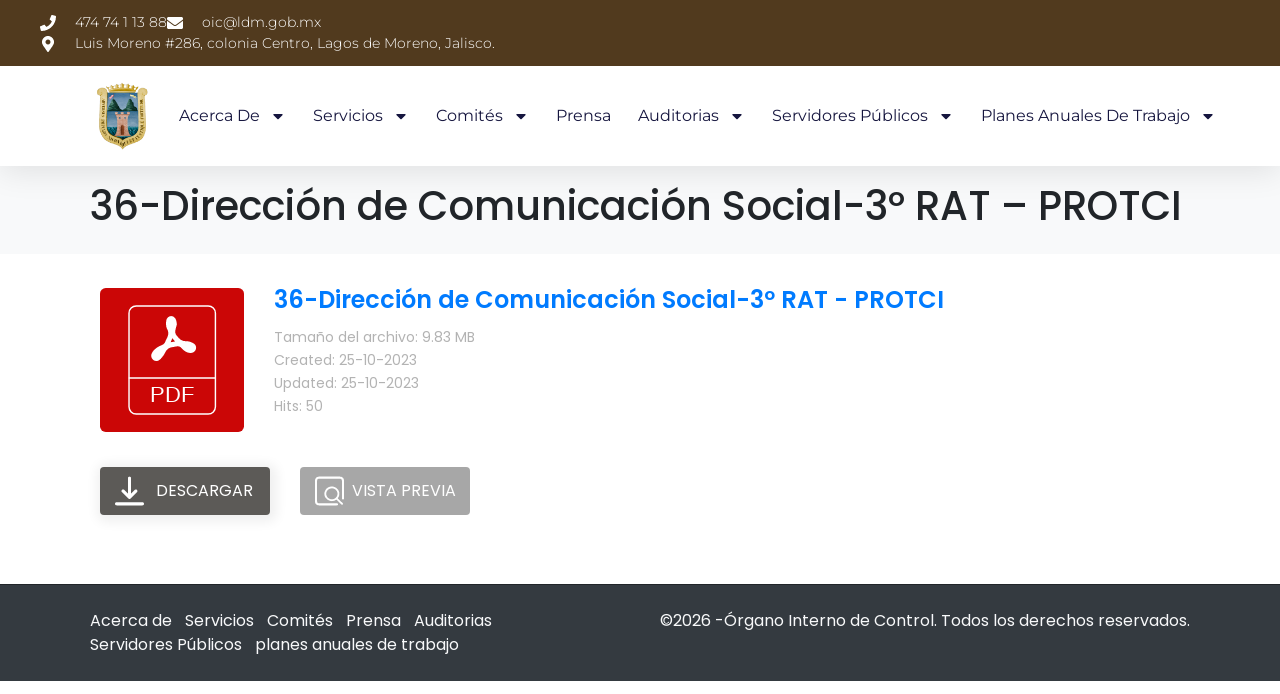

--- FILE ---
content_type: text/html; charset=UTF-8
request_url: https://contralorialagos.gob.mx/wpfd_file/36-direccion-de-comunicacion-social-3o-rat-protci/
body_size: 17531
content:
<!DOCTYPE html><html lang="es"><head >	<meta charset="UTF-8" />
	<meta name="viewport" content="width=device-width, initial-scale=1" />
	<title>36-Dirección de Comunicación Social-3º RAT &#8211; PROTCI &#8211; Órgano Interno de Control</title>
<meta name='robots' content='noindex, nofollow' />
<link rel="alternate" type="application/rss+xml" title="Órgano Interno de Control &raquo; Feed" href="https://contralorialagos.gob.mx/feed/" />
<link rel="alternate" type="application/rss+xml" title="Órgano Interno de Control &raquo; Feed de los comentarios" href="https://contralorialagos.gob.mx/comments/feed/" />
<link rel="alternate" title="oEmbed (JSON)" type="application/json+oembed" href="https://contralorialagos.gob.mx/wp-json/oembed/1.0/embed?url=https%3A%2F%2Fcontralorialagos.gob.mx%2Fwpfd_file%2F36-direccion-de-comunicacion-social-3o-rat-protci%2F" />
<link rel="alternate" title="oEmbed (XML)" type="text/xml+oembed" href="https://contralorialagos.gob.mx/wp-json/oembed/1.0/embed?url=https%3A%2F%2Fcontralorialagos.gob.mx%2Fwpfd_file%2F36-direccion-de-comunicacion-social-3o-rat-protci%2F&#038;format=xml" />
<style id='wp-img-auto-sizes-contain-inline-css' type='text/css'>
img:is([sizes=auto i],[sizes^="auto," i]){contain-intrinsic-size:3000px 1500px}
/*# sourceURL=wp-img-auto-sizes-contain-inline-css */
</style>
<link rel='stylesheet' id='formidable-css' href='https://contralorialagos.gob.mx/wp-content/plugins/formidable/css/formidableforms.css?ver=117052' type='text/css' media='all' />
<link rel='stylesheet' id='wpfd-modal-css' href='https://contralorialagos.gob.mx/wp-content/plugins/wp-file-download/app/admin/assets/css/leanmodal.css?ver=6.9' type='text/css' media='all' />
<link rel='stylesheet' id='wpfd-elementor-widget-style-css' href='https://contralorialagos.gob.mx/wp-content/plugins/wp-file-download/app/includes/elementor/assets/css/elementor.widgets.css?ver=6.3.0' type='text/css' media='all' />
<link rel='stylesheet' id='wpfd-jquery-tagit-css' href='https://contralorialagos.gob.mx/wp-content/plugins/wp-file-download/app/admin/assets/css/jquery.tagit.css?ver=6.9' type='text/css' media='all' />
<link rel='stylesheet' id='wpfd-daterangepicker-style-css' href='https://contralorialagos.gob.mx/wp-content/plugins/wp-file-download/app/admin/assets/ui/css/daterangepicker.css?ver=6.3.0' type='text/css' media='all' />
<link rel='stylesheet' id='wpfd-chosen-style-css' href='https://contralorialagos.gob.mx/wp-content/plugins/wp-file-download/app/admin/assets/css/chosen.css?ver=6.3.0' type='text/css' media='all' />
<link rel='stylesheet' id='wpfd-jquery-qtip-style-css' href='https://contralorialagos.gob.mx/wp-content/plugins/wp-file-download/app/admin/assets/ui/css/jquery.qtip.css?ver=6.3.0' type='text/css' media='all' />
<link rel='stylesheet' id='wpfd-elementor-widget-dark-style-css' href='https://contralorialagos.gob.mx/wp-content/plugins/wp-file-download/app/includes/elementor/assets/css/elementor.dark.css?ver=3.34.1' type='text/css' media='(prefers-color-scheme: dark)' />
<link rel='stylesheet' id='wpfd-elementor-widget-light-style-css' href='https://contralorialagos.gob.mx/wp-content/plugins/wp-file-download/app/includes/elementor/assets/css/elementor.light.css?ver=3.34.1' type='text/css' media='(prefers-color-scheme: light)' />
<link rel='stylesheet' id='font-awesome-5-all-css' href='https://contralorialagos.gob.mx/wp-content/plugins/elementor/assets/lib/font-awesome/css/all.min.css?ver=3.34.1' type='text/css' media='all' />
<link rel='stylesheet' id='font-awesome-4-shim-css' href='https://contralorialagos.gob.mx/wp-content/plugins/elementor/assets/lib/font-awesome/css/v4-shims.min.css?ver=3.34.1' type='text/css' media='all' />
<style id='wp-emoji-styles-inline-css' type='text/css'>

	img.wp-smiley, img.emoji {
		display: inline !important;
		border: none !important;
		box-shadow: none !important;
		height: 1em !important;
		width: 1em !important;
		margin: 0 0.07em !important;
		vertical-align: -0.1em !important;
		background: none !important;
		padding: 0 !important;
	}
/*# sourceURL=wp-emoji-styles-inline-css */
</style>
<link rel='stylesheet' id='wp-block-library-css' href='https://contralorialagos.gob.mx/wp-includes/css/dist/block-library/style.min.css?ver=6.9' type='text/css' media='all' />
<style id='wp-block-library-theme-inline-css' type='text/css'>
.wp-block-audio :where(figcaption){color:#555;font-size:13px;text-align:center}.is-dark-theme .wp-block-audio :where(figcaption){color:#ffffffa6}.wp-block-audio{margin:0 0 1em}.wp-block-code{border:1px solid #ccc;border-radius:4px;font-family:Menlo,Consolas,monaco,monospace;padding:.8em 1em}.wp-block-embed :where(figcaption){color:#555;font-size:13px;text-align:center}.is-dark-theme .wp-block-embed :where(figcaption){color:#ffffffa6}.wp-block-embed{margin:0 0 1em}.blocks-gallery-caption{color:#555;font-size:13px;text-align:center}.is-dark-theme .blocks-gallery-caption{color:#ffffffa6}:root :where(.wp-block-image figcaption){color:#555;font-size:13px;text-align:center}.is-dark-theme :root :where(.wp-block-image figcaption){color:#ffffffa6}.wp-block-image{margin:0 0 1em}.wp-block-pullquote{border-bottom:4px solid;border-top:4px solid;color:currentColor;margin-bottom:1.75em}.wp-block-pullquote :where(cite),.wp-block-pullquote :where(footer),.wp-block-pullquote__citation{color:currentColor;font-size:.8125em;font-style:normal;text-transform:uppercase}.wp-block-quote{border-left:.25em solid;margin:0 0 1.75em;padding-left:1em}.wp-block-quote cite,.wp-block-quote footer{color:currentColor;font-size:.8125em;font-style:normal;position:relative}.wp-block-quote:where(.has-text-align-right){border-left:none;border-right:.25em solid;padding-left:0;padding-right:1em}.wp-block-quote:where(.has-text-align-center){border:none;padding-left:0}.wp-block-quote.is-large,.wp-block-quote.is-style-large,.wp-block-quote:where(.is-style-plain){border:none}.wp-block-search .wp-block-search__label{font-weight:700}.wp-block-search__button{border:1px solid #ccc;padding:.375em .625em}:where(.wp-block-group.has-background){padding:1.25em 2.375em}.wp-block-separator.has-css-opacity{opacity:.4}.wp-block-separator{border:none;border-bottom:2px solid;margin-left:auto;margin-right:auto}.wp-block-separator.has-alpha-channel-opacity{opacity:1}.wp-block-separator:not(.is-style-wide):not(.is-style-dots){width:100px}.wp-block-separator.has-background:not(.is-style-dots){border-bottom:none;height:1px}.wp-block-separator.has-background:not(.is-style-wide):not(.is-style-dots){height:2px}.wp-block-table{margin:0 0 1em}.wp-block-table td,.wp-block-table th{word-break:normal}.wp-block-table :where(figcaption){color:#555;font-size:13px;text-align:center}.is-dark-theme .wp-block-table :where(figcaption){color:#ffffffa6}.wp-block-video :where(figcaption){color:#555;font-size:13px;text-align:center}.is-dark-theme .wp-block-video :where(figcaption){color:#ffffffa6}.wp-block-video{margin:0 0 1em}:root :where(.wp-block-template-part.has-background){margin-bottom:0;margin-top:0;padding:1.25em 2.375em}
/*# sourceURL=/wp-includes/css/dist/block-library/theme.min.css */
</style>
<style id='classic-theme-styles-inline-css' type='text/css'>
/*! This file is auto-generated */
.wp-block-button__link{color:#fff;background-color:#32373c;border-radius:9999px;box-shadow:none;text-decoration:none;padding:calc(.667em + 2px) calc(1.333em + 2px);font-size:1.125em}.wp-block-file__button{background:#32373c;color:#fff;text-decoration:none}
/*# sourceURL=/wp-includes/css/classic-themes.min.css */
</style>
<link rel='stylesheet' id='jet-engine-frontend-css' href='https://contralorialagos.gob.mx/wp-content/plugins/jet-engine/assets/css/frontend.css?ver=3.8.2.1' type='text/css' media='all' />
<style id='global-styles-inline-css' type='text/css'>
:root{--wp--preset--aspect-ratio--square: 1;--wp--preset--aspect-ratio--4-3: 4/3;--wp--preset--aspect-ratio--3-4: 3/4;--wp--preset--aspect-ratio--3-2: 3/2;--wp--preset--aspect-ratio--2-3: 2/3;--wp--preset--aspect-ratio--16-9: 16/9;--wp--preset--aspect-ratio--9-16: 9/16;--wp--preset--color--black: #000000;--wp--preset--color--cyan-bluish-gray: #abb8c3;--wp--preset--color--white: #ffffff;--wp--preset--color--pale-pink: #f78da7;--wp--preset--color--vivid-red: #cf2e2e;--wp--preset--color--luminous-vivid-orange: #ff6900;--wp--preset--color--luminous-vivid-amber: #fcb900;--wp--preset--color--light-green-cyan: #7bdcb5;--wp--preset--color--vivid-green-cyan: #00d084;--wp--preset--color--pale-cyan-blue: #8ed1fc;--wp--preset--color--vivid-cyan-blue: #0693e3;--wp--preset--color--vivid-purple: #9b51e0;--wp--preset--gradient--vivid-cyan-blue-to-vivid-purple: linear-gradient(135deg,rgb(6,147,227) 0%,rgb(155,81,224) 100%);--wp--preset--gradient--light-green-cyan-to-vivid-green-cyan: linear-gradient(135deg,rgb(122,220,180) 0%,rgb(0,208,130) 100%);--wp--preset--gradient--luminous-vivid-amber-to-luminous-vivid-orange: linear-gradient(135deg,rgb(252,185,0) 0%,rgb(255,105,0) 100%);--wp--preset--gradient--luminous-vivid-orange-to-vivid-red: linear-gradient(135deg,rgb(255,105,0) 0%,rgb(207,46,46) 100%);--wp--preset--gradient--very-light-gray-to-cyan-bluish-gray: linear-gradient(135deg,rgb(238,238,238) 0%,rgb(169,184,195) 100%);--wp--preset--gradient--cool-to-warm-spectrum: linear-gradient(135deg,rgb(74,234,220) 0%,rgb(151,120,209) 20%,rgb(207,42,186) 40%,rgb(238,44,130) 60%,rgb(251,105,98) 80%,rgb(254,248,76) 100%);--wp--preset--gradient--blush-light-purple: linear-gradient(135deg,rgb(255,206,236) 0%,rgb(152,150,240) 100%);--wp--preset--gradient--blush-bordeaux: linear-gradient(135deg,rgb(254,205,165) 0%,rgb(254,45,45) 50%,rgb(107,0,62) 100%);--wp--preset--gradient--luminous-dusk: linear-gradient(135deg,rgb(255,203,112) 0%,rgb(199,81,192) 50%,rgb(65,88,208) 100%);--wp--preset--gradient--pale-ocean: linear-gradient(135deg,rgb(255,245,203) 0%,rgb(182,227,212) 50%,rgb(51,167,181) 100%);--wp--preset--gradient--electric-grass: linear-gradient(135deg,rgb(202,248,128) 0%,rgb(113,206,126) 100%);--wp--preset--gradient--midnight: linear-gradient(135deg,rgb(2,3,129) 0%,rgb(40,116,252) 100%);--wp--preset--font-size--small: 13px;--wp--preset--font-size--medium: 20px;--wp--preset--font-size--large: 36px;--wp--preset--font-size--x-large: 42px;--wp--preset--spacing--20: 0.44rem;--wp--preset--spacing--30: 0.67rem;--wp--preset--spacing--40: 1rem;--wp--preset--spacing--50: 1.5rem;--wp--preset--spacing--60: 2.25rem;--wp--preset--spacing--70: 3.38rem;--wp--preset--spacing--80: 5.06rem;--wp--preset--shadow--natural: 6px 6px 9px rgba(0, 0, 0, 0.2);--wp--preset--shadow--deep: 12px 12px 50px rgba(0, 0, 0, 0.4);--wp--preset--shadow--sharp: 6px 6px 0px rgba(0, 0, 0, 0.2);--wp--preset--shadow--outlined: 6px 6px 0px -3px rgb(255, 255, 255), 6px 6px rgb(0, 0, 0);--wp--preset--shadow--crisp: 6px 6px 0px rgb(0, 0, 0);}:where(.is-layout-flex){gap: 0.5em;}:where(.is-layout-grid){gap: 0.5em;}body .is-layout-flex{display: flex;}.is-layout-flex{flex-wrap: wrap;align-items: center;}.is-layout-flex > :is(*, div){margin: 0;}body .is-layout-grid{display: grid;}.is-layout-grid > :is(*, div){margin: 0;}:where(.wp-block-columns.is-layout-flex){gap: 2em;}:where(.wp-block-columns.is-layout-grid){gap: 2em;}:where(.wp-block-post-template.is-layout-flex){gap: 1.25em;}:where(.wp-block-post-template.is-layout-grid){gap: 1.25em;}.has-black-color{color: var(--wp--preset--color--black) !important;}.has-cyan-bluish-gray-color{color: var(--wp--preset--color--cyan-bluish-gray) !important;}.has-white-color{color: var(--wp--preset--color--white) !important;}.has-pale-pink-color{color: var(--wp--preset--color--pale-pink) !important;}.has-vivid-red-color{color: var(--wp--preset--color--vivid-red) !important;}.has-luminous-vivid-orange-color{color: var(--wp--preset--color--luminous-vivid-orange) !important;}.has-luminous-vivid-amber-color{color: var(--wp--preset--color--luminous-vivid-amber) !important;}.has-light-green-cyan-color{color: var(--wp--preset--color--light-green-cyan) !important;}.has-vivid-green-cyan-color{color: var(--wp--preset--color--vivid-green-cyan) !important;}.has-pale-cyan-blue-color{color: var(--wp--preset--color--pale-cyan-blue) !important;}.has-vivid-cyan-blue-color{color: var(--wp--preset--color--vivid-cyan-blue) !important;}.has-vivid-purple-color{color: var(--wp--preset--color--vivid-purple) !important;}.has-black-background-color{background-color: var(--wp--preset--color--black) !important;}.has-cyan-bluish-gray-background-color{background-color: var(--wp--preset--color--cyan-bluish-gray) !important;}.has-white-background-color{background-color: var(--wp--preset--color--white) !important;}.has-pale-pink-background-color{background-color: var(--wp--preset--color--pale-pink) !important;}.has-vivid-red-background-color{background-color: var(--wp--preset--color--vivid-red) !important;}.has-luminous-vivid-orange-background-color{background-color: var(--wp--preset--color--luminous-vivid-orange) !important;}.has-luminous-vivid-amber-background-color{background-color: var(--wp--preset--color--luminous-vivid-amber) !important;}.has-light-green-cyan-background-color{background-color: var(--wp--preset--color--light-green-cyan) !important;}.has-vivid-green-cyan-background-color{background-color: var(--wp--preset--color--vivid-green-cyan) !important;}.has-pale-cyan-blue-background-color{background-color: var(--wp--preset--color--pale-cyan-blue) !important;}.has-vivid-cyan-blue-background-color{background-color: var(--wp--preset--color--vivid-cyan-blue) !important;}.has-vivid-purple-background-color{background-color: var(--wp--preset--color--vivid-purple) !important;}.has-black-border-color{border-color: var(--wp--preset--color--black) !important;}.has-cyan-bluish-gray-border-color{border-color: var(--wp--preset--color--cyan-bluish-gray) !important;}.has-white-border-color{border-color: var(--wp--preset--color--white) !important;}.has-pale-pink-border-color{border-color: var(--wp--preset--color--pale-pink) !important;}.has-vivid-red-border-color{border-color: var(--wp--preset--color--vivid-red) !important;}.has-luminous-vivid-orange-border-color{border-color: var(--wp--preset--color--luminous-vivid-orange) !important;}.has-luminous-vivid-amber-border-color{border-color: var(--wp--preset--color--luminous-vivid-amber) !important;}.has-light-green-cyan-border-color{border-color: var(--wp--preset--color--light-green-cyan) !important;}.has-vivid-green-cyan-border-color{border-color: var(--wp--preset--color--vivid-green-cyan) !important;}.has-pale-cyan-blue-border-color{border-color: var(--wp--preset--color--pale-cyan-blue) !important;}.has-vivid-cyan-blue-border-color{border-color: var(--wp--preset--color--vivid-cyan-blue) !important;}.has-vivid-purple-border-color{border-color: var(--wp--preset--color--vivid-purple) !important;}.has-vivid-cyan-blue-to-vivid-purple-gradient-background{background: var(--wp--preset--gradient--vivid-cyan-blue-to-vivid-purple) !important;}.has-light-green-cyan-to-vivid-green-cyan-gradient-background{background: var(--wp--preset--gradient--light-green-cyan-to-vivid-green-cyan) !important;}.has-luminous-vivid-amber-to-luminous-vivid-orange-gradient-background{background: var(--wp--preset--gradient--luminous-vivid-amber-to-luminous-vivid-orange) !important;}.has-luminous-vivid-orange-to-vivid-red-gradient-background{background: var(--wp--preset--gradient--luminous-vivid-orange-to-vivid-red) !important;}.has-very-light-gray-to-cyan-bluish-gray-gradient-background{background: var(--wp--preset--gradient--very-light-gray-to-cyan-bluish-gray) !important;}.has-cool-to-warm-spectrum-gradient-background{background: var(--wp--preset--gradient--cool-to-warm-spectrum) !important;}.has-blush-light-purple-gradient-background{background: var(--wp--preset--gradient--blush-light-purple) !important;}.has-blush-bordeaux-gradient-background{background: var(--wp--preset--gradient--blush-bordeaux) !important;}.has-luminous-dusk-gradient-background{background: var(--wp--preset--gradient--luminous-dusk) !important;}.has-pale-ocean-gradient-background{background: var(--wp--preset--gradient--pale-ocean) !important;}.has-electric-grass-gradient-background{background: var(--wp--preset--gradient--electric-grass) !important;}.has-midnight-gradient-background{background: var(--wp--preset--gradient--midnight) !important;}.has-small-font-size{font-size: var(--wp--preset--font-size--small) !important;}.has-medium-font-size{font-size: var(--wp--preset--font-size--medium) !important;}.has-large-font-size{font-size: var(--wp--preset--font-size--large) !important;}.has-x-large-font-size{font-size: var(--wp--preset--font-size--x-large) !important;}
:where(.wp-block-post-template.is-layout-flex){gap: 1.25em;}:where(.wp-block-post-template.is-layout-grid){gap: 1.25em;}
:where(.wp-block-term-template.is-layout-flex){gap: 1.25em;}:where(.wp-block-term-template.is-layout-grid){gap: 1.25em;}
:where(.wp-block-columns.is-layout-flex){gap: 2em;}:where(.wp-block-columns.is-layout-grid){gap: 2em;}
:root :where(.wp-block-pullquote){font-size: 1.5em;line-height: 1.6;}
/*# sourceURL=global-styles-inline-css */
</style>
<link rel='stylesheet' id='dashicons-css' href='https://contralorialagos.gob.mx/wp-includes/css/dashicons.min.css?ver=6.9' type='text/css' media='all' />
<link rel='stylesheet' id='jupiterx-popups-animation-css' href='https://contralorialagos.gob.mx/wp-content/plugins/jupiterx-core/includes/extensions/raven/assets/lib/animate/animate.min.css?ver=4.14.1' type='text/css' media='all' />
<link rel='stylesheet' id='jupiterx-css' href='https://contralorialagos.gob.mx/wp-content/uploads/jupiterx/compiler/jupiterx/b9dc1f4.css?ver=4.14.1' type='text/css' media='all' />
<link rel='stylesheet' id='jupiterx-elements-dynamic-styles-css' href='https://contralorialagos.gob.mx/wp-content/uploads/jupiterx/compiler/jupiterx-elements-dynamic-styles/a21a9de.css?ver=4.14.1' type='text/css' media='all' />
<link rel='stylesheet' id='elementor-frontend-css' href='https://contralorialagos.gob.mx/wp-content/plugins/elementor/assets/css/frontend.min.css?ver=3.34.1' type='text/css' media='all' />
<link rel='stylesheet' id='widget-icon-list-css' href='https://contralorialagos.gob.mx/wp-content/plugins/elementor/assets/css/widget-icon-list.min.css?ver=3.34.1' type='text/css' media='all' />
<link rel='stylesheet' id='widget-image-css' href='https://contralorialagos.gob.mx/wp-content/plugins/elementor/assets/css/widget-image.min.css?ver=3.34.1' type='text/css' media='all' />
<link rel='stylesheet' id='widget-nav-menu-css' href='https://contralorialagos.gob.mx/wp-content/plugins/elementor-pro/assets/css/widget-nav-menu.min.css?ver=3.34.0' type='text/css' media='all' />
<link rel='stylesheet' id='e-sticky-css' href='https://contralorialagos.gob.mx/wp-content/plugins/elementor-pro/assets/css/modules/sticky.min.css?ver=3.34.0' type='text/css' media='all' />
<link rel='stylesheet' id='font-awesome-css' href='https://contralorialagos.gob.mx/wp-content/plugins/elementor/assets/lib/font-awesome/css/font-awesome.min.css?ver=4.7.0' type='text/css' media='all' />
<link rel='stylesheet' id='jupiterx-core-raven-frontend-css' href='https://contralorialagos.gob.mx/wp-content/plugins/jupiterx-core/includes/extensions/raven/assets/css/frontend.min.css?ver=6.9' type='text/css' media='all' />
<link rel='stylesheet' id='elementor-post-5-css' href='https://contralorialagos.gob.mx/wp-content/uploads/elementor/css/post-5.css?ver=1768611239' type='text/css' media='all' />
<link rel='stylesheet' id='flatpickr-css' href='https://contralorialagos.gob.mx/wp-content/plugins/elementor/assets/lib/flatpickr/flatpickr.min.css?ver=4.6.13' type='text/css' media='all' />
<link rel='stylesheet' id='elementor-post-167-css' href='https://contralorialagos.gob.mx/wp-content/uploads/elementor/css/post-167.css?ver=1768611240' type='text/css' media='all' />
<link rel='stylesheet' id='elementor-gf-local-roboto-css' href='https://contralorialagos.gob.mx/wp-content/uploads/elementor/google-fonts/css/roboto.css?ver=1745051395' type='text/css' media='all' />
<link rel='stylesheet' id='elementor-gf-local-robotoslab-css' href='https://contralorialagos.gob.mx/wp-content/uploads/elementor/google-fonts/css/robotoslab.css?ver=1745051400' type='text/css' media='all' />
<link rel='stylesheet' id='elementor-gf-local-montserrat-css' href='https://contralorialagos.gob.mx/wp-content/uploads/elementor/google-fonts/css/montserrat.css?ver=1745051408' type='text/css' media='all' />
<script type="text/javascript" src="https://contralorialagos.gob.mx/wp-includes/js/jquery/jquery.min.js?ver=3.7.1" id="jquery-core-js"></script>
<script type="text/javascript" src="https://contralorialagos.gob.mx/wp-includes/js/jquery/jquery-migrate.min.js?ver=3.4.1" id="jquery-migrate-js"></script>
<script type="text/javascript" src="https://contralorialagos.gob.mx/wp-content/plugins/wp-file-download/app/admin/assets/js/jquery.leanModal.min.js?ver=6.9" id="wpfd-modal-js"></script>
<script type="text/javascript" id="wpfd-elementor-js-extra">
/* <![CDATA[ */
var wpfd_elemetor_vars = {"dir":"https://contralorialagos.gob.mx/wp-content/plugins/wp-file-download/"};
//# sourceURL=wpfd-elementor-js-extra
/* ]]> */
</script>
<script type="text/javascript" src="https://contralorialagos.gob.mx/wp-content/plugins/wp-file-download/app/includes/elementor/assets/js/jquery.elementor.js?ver=6.9" id="wpfd-elementor-js"></script>
<script type="text/javascript" src="https://contralorialagos.gob.mx/wp-includes/js/jquery/ui/core.min.js?ver=1.13.3" id="jquery-ui-core-js"></script>
<script type="text/javascript" src="https://contralorialagos.gob.mx/wp-includes/js/jquery/ui/menu.min.js?ver=1.13.3" id="jquery-ui-menu-js"></script>
<script type="text/javascript" src="https://contralorialagos.gob.mx/wp-includes/js/dist/dom-ready.min.js?ver=f77871ff7694fffea381" id="wp-dom-ready-js"></script>
<script type="text/javascript" src="https://contralorialagos.gob.mx/wp-includes/js/dist/hooks.min.js?ver=dd5603f07f9220ed27f1" id="wp-hooks-js"></script>
<script type="text/javascript" src="https://contralorialagos.gob.mx/wp-includes/js/dist/i18n.min.js?ver=c26c3dc7bed366793375" id="wp-i18n-js"></script>
<script type="text/javascript" id="wp-i18n-js-after">
/* <![CDATA[ */
wp.i18n.setLocaleData( { 'text direction\u0004ltr': [ 'ltr' ] } );
//# sourceURL=wp-i18n-js-after
/* ]]> */
</script>
<script type="text/javascript" id="wp-a11y-js-translations">
/* <![CDATA[ */
( function( domain, translations ) {
	var localeData = translations.locale_data[ domain ] || translations.locale_data.messages;
	localeData[""].domain = domain;
	wp.i18n.setLocaleData( localeData, domain );
} )( "default", {"translation-revision-date":"2026-01-07 19:47:18+0000","generator":"GlotPress\/4.0.3","domain":"messages","locale_data":{"messages":{"":{"domain":"messages","plural-forms":"nplurals=2; plural=n != 1;","lang":"es"},"Notifications":["Avisos"]}},"comment":{"reference":"wp-includes\/js\/dist\/a11y.js"}} );
//# sourceURL=wp-a11y-js-translations
/* ]]> */
</script>
<script type="text/javascript" src="https://contralorialagos.gob.mx/wp-includes/js/dist/a11y.min.js?ver=cb460b4676c94bd228ed" id="wp-a11y-js"></script>
<script type="text/javascript" src="https://contralorialagos.gob.mx/wp-includes/js/jquery/ui/autocomplete.min.js?ver=1.13.3" id="jquery-ui-autocomplete-js"></script>
<script type="text/javascript" src="https://contralorialagos.gob.mx/wp-content/plugins/wp-file-download/app/admin/assets/js/jquery.tagit.js?ver=6.3.0" id="wpfd-jquery-tagit-js"></script>
<script type="text/javascript" src="https://contralorialagos.gob.mx/wp-content/plugins/wp-file-download/app/admin/assets/ui/js/moment.min.js?ver=6.3.0" id="wpfd-moment-js"></script>
<script type="text/javascript" src="https://contralorialagos.gob.mx/wp-content/plugins/wp-file-download/app/admin/assets/ui/js/daterangepicker.min.js?ver=6.3.0" id="wpfd-daterangepicker-js"></script>
<script type="text/javascript" src="https://contralorialagos.gob.mx/wp-content/plugins/wp-file-download/app/admin/assets/js/chosen.jquery.min.js?ver=6.3.0" id="wpfd-chosen-js"></script>
<script type="text/javascript" id="wpfd-search_filter-js-extra">
/* <![CDATA[ */
var wpfdvars = {"downloadSelected":"","dateFormat":"DD-MM-YYYY","locale":"es","msg_search_box_placeholder":"Input tags here...","msg_file_category":"CATEGORIAS","msg_filter_by_tags":"Filter by Tags","msg_no_tag_in_this_category_found":"No tags in this category found!","msg_to_date_greater_than_from_date":"The To date must be greater than the From date.","msg_overlap_date":"You have selected a date that has been overlapped with the previous date.","search_file_suggestion":"1","check_empty_key_search":"","verify_key_search":"1","translates":{"download_selected":"Descargar Selecci\u00f3n","msg_upload_file":"\u00a1Nuevo archivo(s) subido(s) con \u00e9xito!","msg_loading":"Please wait while your file(s) is uploaded!","msg_search_file_category_placeholder":"Search in file category...","msg_search_file_category_search":"Buscar","wpfd_all_categories":"All Categories"}};
//# sourceURL=wpfd-search_filter-js-extra
/* ]]> */
</script>
<script type="text/javascript" id="wpfd-search_filter-js-before">
/* <![CDATA[ */
var wpfdLocaleSettings = {
            "format": "DD-MM-YYYY",
            "separator": " - ",
            "applyLabel": "Aplicar",
            "cancelLabel": "Cancelar",
            "fromLabel": "Desde",
            "toLabel": "Hasta",
            "customRangeLabel": "Custom",
            "weekLabel": "W",
            "daysOfWeek": [
                "Su",
                "Mo",
                "Tu",
                "We",
                "Th",
                "Fr",
                "Sa",
            ],
            "monthNames": [
                "Enero",
                "Febrero",
                "Marzo",
                "Abril",
                "Mayo",
                "Junio",
                "Julio",
                "Agosto",
                "Septiembre",
                "Octubre",
                "Noviembre",
                "Diciembre",
            ],
            "firstDay": 1,
        }
//# sourceURL=wpfd-search_filter-js-before
/* ]]> */
</script>
<script type="text/javascript" src="https://contralorialagos.gob.mx/wp-content/plugins/wp-file-download/app/site/assets/js/search_filter.js?ver=6.3.0" id="wpfd-search_filter-js"></script>
<script type="text/javascript" id="wpfd-search_filter-js-after">
/* <![CDATA[ */
var wpfdajaxurl = "https://contralorialagos.gob.mx/wp-admin/admin-ajax.php?juwpfisadmin=false&action=wpfd&"
//# sourceURL=wpfd-search_filter-js-after
/* ]]> */
</script>
<script type="text/javascript" src="https://contralorialagos.gob.mx/wp-content/plugins/wp-file-download/app/admin/assets/ui/js/jquery.qtip.min.js?ver=6.3.0" id="wpfd-jquery-qtip-js"></script>
<script type="text/javascript" src="https://contralorialagos.gob.mx/wp-content/plugins/elementor/assets/lib/font-awesome/js/v4-shims.min.js?ver=3.34.1" id="font-awesome-4-shim-js"></script>
<script type="text/javascript" src="https://contralorialagos.gob.mx/wp-content/plugins/wp-file-download/app/includes/elementor/assets/js/jquery.elementor.widgets.js?ver=6.3.0" id="jquery-elementor-widgets-js"></script>
<script type="text/javascript" src="https://contralorialagos.gob.mx/wp-content/themes/jupiterx/lib/admin/assets/lib/webfont/webfont.min.js?ver=1.6.26" id="jupiterx-webfont-js"></script>
<script type="text/javascript" id="jupiterx-webfont-js-after">
/* <![CDATA[ */
WebFont.load({
				google: {
					families: ['Poppins:100,200,300,400,500,600,700,800,900,100italic,200italic,300italic,400italic,500italic,600italic,700italic,800italic,900italic']
				}
			});
//# sourceURL=jupiterx-webfont-js-after
/* ]]> */
</script>
<script type="text/javascript" src="https://contralorialagos.gob.mx/wp-content/themes/jupiterx/lib/assets/dist/js/utils.min.js?ver=4.14.1" id="jupiterx-utils-js"></script>
<link rel="https://api.w.org/" href="https://contralorialagos.gob.mx/wp-json/" /><link rel="EditURI" type="application/rsd+xml" title="RSD" href="https://contralorialagos.gob.mx/xmlrpc.php?rsd" />
<meta name="generator" content="WordPress 6.9" />
<link rel="canonical" href="https://contralorialagos.gob.mx/wpfd_file/36-direccion-de-comunicacion-social-3o-rat-protci/" />
<link rel='shortlink' href='https://contralorialagos.gob.mx/?p=1092' />
<style id="wpfd_custom_css"></style><script>document.documentElement.className += " js";</script>
<meta name="generator" content="Elementor 3.34.1; features: e_font_icon_svg, additional_custom_breakpoints; settings: css_print_method-external, google_font-enabled, font_display-swap">
			<style>
				.e-con.e-parent:nth-of-type(n+4):not(.e-lazyloaded):not(.e-no-lazyload),
				.e-con.e-parent:nth-of-type(n+4):not(.e-lazyloaded):not(.e-no-lazyload) * {
					background-image: none !important;
				}
				@media screen and (max-height: 1024px) {
					.e-con.e-parent:nth-of-type(n+3):not(.e-lazyloaded):not(.e-no-lazyload),
					.e-con.e-parent:nth-of-type(n+3):not(.e-lazyloaded):not(.e-no-lazyload) * {
						background-image: none !important;
					}
				}
				@media screen and (max-height: 640px) {
					.e-con.e-parent:nth-of-type(n+2):not(.e-lazyloaded):not(.e-no-lazyload),
					.e-con.e-parent:nth-of-type(n+2):not(.e-lazyloaded):not(.e-no-lazyload) * {
						background-image: none !important;
					}
				}
			</style>
			<link rel="icon" href="https://contralorialagos.gob.mx/wp-content/uploads/2023/03/cropped-cropped-Escudo-32x32.png" sizes="32x32" />
<link rel="icon" href="https://contralorialagos.gob.mx/wp-content/uploads/2023/03/cropped-cropped-Escudo-192x192.png" sizes="192x192" />
<link rel="apple-touch-icon" href="https://contralorialagos.gob.mx/wp-content/uploads/2023/03/cropped-cropped-Escudo-180x180.png" />
<meta name="msapplication-TileImage" content="https://contralorialagos.gob.mx/wp-content/uploads/2023/03/cropped-cropped-Escudo-270x270.png" />
</head><body class="wp-singular wpfd_file-template-default single single-wpfd_file postid-1092 wp-theme-jupiterx no-js elementor-default elementor-kit-5" itemscope="itemscope" itemtype="http://schema.org/WebPage"><a class="jupiterx-a11y jupiterx-a11y-skip-navigation-link" href="#jupiterx-main">Skip to content</a><div class="jupiterx-site"><header class="jupiterx-header" data-jupiterx-settings="{&quot;breakpoint&quot;:&quot;767.98&quot;}" role="banner" itemscope="itemscope" itemtype="http://schema.org/WPHeader">		<header data-elementor-type="header" data-elementor-id="167" class="elementor elementor-167 elementor-location-header" data-elementor-post-type="elementor_library">
			<div class="elementor-element elementor-element-7947c188 e-con-full e-flex e-con e-parent" data-id="7947c188" data-element_type="container" id="header_pop" data-settings="{&quot;sticky&quot;:&quot;top&quot;,&quot;sticky_on&quot;:[&quot;desktop&quot;,&quot;tablet&quot;,&quot;mobile&quot;],&quot;sticky_offset&quot;:0,&quot;sticky_effects_offset&quot;:0,&quot;sticky_anchor_link_offset&quot;:0}">
		<div class="elementor-element elementor-element-782ebd94 e-flex e-con-boxed e-con e-child" data-id="782ebd94" data-element_type="container" data-settings="{&quot;background_background&quot;:&quot;classic&quot;}">
					<div class="e-con-inner">
		<div class="elementor-element elementor-element-5ed90287 elementor-hidden-mobile e-con-full e-flex e-con e-child" data-id="5ed90287" data-element_type="container">
				<div class="elementor-element elementor-element-42302c53 elementor-icon-list--layout-inline elementor-align-start elementor-mobile-align-center elementor-list-item-link-full_width elementor-widget elementor-widget-icon-list" data-id="42302c53" data-element_type="widget" data-widget_type="icon-list.default">
				<div class="elementor-widget-container">
							<ul class="elementor-icon-list-items elementor-inline-items">
							<li class="elementor-icon-list-item elementor-inline-item">
											<span class="elementor-icon-list-icon">
							<svg aria-hidden="true" class="e-font-icon-svg e-fas-phone" viewBox="0 0 512 512" xmlns="http://www.w3.org/2000/svg"><path d="M493.4 24.6l-104-24c-11.3-2.6-22.9 3.3-27.5 13.9l-48 112c-4.2 9.8-1.4 21.3 6.9 28l60.6 49.6c-36 76.7-98.9 140.5-177.2 177.2l-49.6-60.6c-6.8-8.3-18.2-11.1-28-6.9l-112 48C3.9 366.5-2 378.1.6 389.4l24 104C27.1 504.2 36.7 512 48 512c256.1 0 464-207.5 464-464 0-11.2-7.7-20.9-18.6-23.4z"></path></svg>						</span>
										<span class="elementor-icon-list-text">474 74 1 13 88</span>
									</li>
								<li class="elementor-icon-list-item elementor-inline-item">
											<span class="elementor-icon-list-icon">
							<svg aria-hidden="true" class="e-font-icon-svg e-fas-envelope" viewBox="0 0 512 512" xmlns="http://www.w3.org/2000/svg"><path d="M502.3 190.8c3.9-3.1 9.7-.2 9.7 4.7V400c0 26.5-21.5 48-48 48H48c-26.5 0-48-21.5-48-48V195.6c0-5 5.7-7.8 9.7-4.7 22.4 17.4 52.1 39.5 154.1 113.6 21.1 15.4 56.7 47.8 92.2 47.6 35.7.3 72-32.8 92.3-47.6 102-74.1 131.6-96.3 154-113.7zM256 320c23.2.4 56.6-29.2 73.4-41.4 132.7-96.3 142.8-104.7 173.4-128.7 5.8-4.5 9.2-11.5 9.2-18.9v-19c0-26.5-21.5-48-48-48H48C21.5 64 0 85.5 0 112v19c0 7.4 3.4 14.3 9.2 18.9 30.6 23.9 40.7 32.4 173.4 128.7 16.8 12.2 50.2 41.8 73.4 41.4z"></path></svg>						</span>
										<span class="elementor-icon-list-text">oic@ldm.gob.mx</span>
									</li>
								<li class="elementor-icon-list-item elementor-inline-item">
											<span class="elementor-icon-list-icon">
							<svg aria-hidden="true" class="e-font-icon-svg e-fas-map-marker-alt" viewBox="0 0 384 512" xmlns="http://www.w3.org/2000/svg"><path d="M172.268 501.67C26.97 291.031 0 269.413 0 192 0 85.961 85.961 0 192 0s192 85.961 192 192c0 77.413-26.97 99.031-172.268 309.67-9.535 13.774-29.93 13.773-39.464 0zM192 272c44.183 0 80-35.817 80-80s-35.817-80-80-80-80 35.817-80 80 35.817 80 80 80z"></path></svg>						</span>
										<span class="elementor-icon-list-text">Luis Moreno #286, colonia Centro, Lagos de Moreno, Jalisco.</span>
									</li>
						</ul>
						</div>
				</div>
				</div>
					</div>
				</div>
		<div class="elementor-element elementor-element-1bf06d68 e-flex e-con-boxed e-con e-child" data-id="1bf06d68" data-element_type="container" data-settings="{&quot;background_background&quot;:&quot;classic&quot;}">
					<div class="e-con-inner">
				<div class="elementor-element elementor-element-1d2bc692 elementor-widget elementor-widget-image" data-id="1d2bc692" data-element_type="widget" data-widget_type="image.default">
				<div class="elementor-widget-container">
																<a href="https://contralorialagos.gob.mx">
							<img fetchpriority="high" width="512" height="512" src="https://contralorialagos.gob.mx/wp-content/uploads/2023/03/cropped-Escudo.png" class="attachment-large size-large wp-image-45" alt="" srcset="https://contralorialagos.gob.mx/wp-content/uploads/2023/03/cropped-Escudo.png 512w, https://contralorialagos.gob.mx/wp-content/uploads/2023/03/cropped-Escudo-300x300.png 300w, https://contralorialagos.gob.mx/wp-content/uploads/2023/03/cropped-Escudo-150x150.png 150w, https://contralorialagos.gob.mx/wp-content/uploads/2023/03/cropped-Escudo-500x500.png 500w" sizes="(max-width: 512px) 100vw, 512px" />								</a>
															</div>
				</div>
				<div class="elementor-element elementor-element-17a20171 elementor-nav-menu__align-center elementor-nav-menu--stretch elementor-nav-menu__text-align-center elementor-hidden-tablet elementor-hidden-mobile elementor-nav-menu--dropdown-tablet elementor-nav-menu--toggle elementor-nav-menu--burger elementor-widget elementor-widget-nav-menu" data-id="17a20171" data-element_type="widget" data-settings="{&quot;full_width&quot;:&quot;stretch&quot;,&quot;layout&quot;:&quot;horizontal&quot;,&quot;submenu_icon&quot;:{&quot;value&quot;:&quot;&lt;svg aria-hidden=\&quot;true\&quot; class=\&quot;e-font-icon-svg e-fas-caret-down\&quot; viewBox=\&quot;0 0 320 512\&quot; xmlns=\&quot;http:\/\/www.w3.org\/2000\/svg\&quot;&gt;&lt;path d=\&quot;M31.3 192h257.3c17.8 0 26.7 21.5 14.1 34.1L174.1 354.8c-7.8 7.8-20.5 7.8-28.3 0L17.2 226.1C4.6 213.5 13.5 192 31.3 192z\&quot;&gt;&lt;\/path&gt;&lt;\/svg&gt;&quot;,&quot;library&quot;:&quot;fa-solid&quot;},&quot;toggle&quot;:&quot;burger&quot;}" data-widget_type="nav-menu.default">
				<div class="elementor-widget-container">
								<nav aria-label="Menú" class="elementor-nav-menu--main elementor-nav-menu__container elementor-nav-menu--layout-horizontal e--pointer-underline e--animation-fade">
				<ul id="menu-1-17a20171" class="elementor-nav-menu"><li class="menu-item menu-item-type-custom menu-item-object-custom menu-item-has-children menu-item-37"><a href="#" class="elementor-item elementor-item-anchor">Acerca de</a>
<ul class="sub-menu elementor-nav-menu--dropdown">
	<li class="menu-item menu-item-type-post_type menu-item-object-page menu-item-99"><a href="https://contralorialagos.gob.mx/que-hacemos/" class="elementor-sub-item">Que hacemos</a></li>
	<li class="menu-item menu-item-type-post_type menu-item-object-page menu-item-98"><a href="https://contralorialagos.gob.mx/titular/" class="elementor-sub-item">Titular</a></li>
	<li class="menu-item menu-item-type-post_type menu-item-object-page menu-item-94"><a href="https://contralorialagos.gob.mx/directorio/" class="elementor-sub-item">Directorio</a></li>
	<li class="menu-item menu-item-type-post_type menu-item-object-page menu-item-97"><a href="https://contralorialagos.gob.mx/normatividad/" class="elementor-sub-item">Normatividad</a></li>
	<li class="menu-item menu-item-type-post_type menu-item-object-page menu-item-95"><a href="https://contralorialagos.gob.mx/politicas-de-calidad/" class="elementor-sub-item">Políticas de calidad</a></li>
	<li class="menu-item menu-item-type-post_type menu-item-object-page menu-item-96"><a href="https://contralorialagos.gob.mx/ubicacion-y-contacto/" class="elementor-sub-item">Ubicacion y contacto</a></li>
</ul>
</li>
<li class="menu-item menu-item-type-custom menu-item-object-custom menu-item-has-children menu-item-38"><a href="#" class="elementor-item elementor-item-anchor">Servicios</a>
<ul class="sub-menu elementor-nav-menu--dropdown">
	<li class="menu-item menu-item-type-post_type menu-item-object-page menu-item-134"><a href="https://contralorialagos.gob.mx/constancia-de-no-sancion-administrativa/" class="elementor-sub-item">Constancia de no sanción administrativa.</a></li>
	<li class="menu-item menu-item-type-post_type menu-item-object-page menu-item-133"><a href="https://contralorialagos.gob.mx/denuncias-contra-servidores-publicos/" class="elementor-sub-item">Denuncias contra servidores públicos</a></li>
</ul>
</li>
<li class="menu-item menu-item-type-custom menu-item-object-custom menu-item-has-children menu-item-39"><a href="#" class="elementor-item elementor-item-anchor">Comités</a>
<ul class="sub-menu elementor-nav-menu--dropdown">
	<li class="menu-item menu-item-type-post_type menu-item-object-page menu-item-162"><a href="https://contralorialagos.gob.mx/comite-de-etica/" class="elementor-sub-item">COMITÉ DE ÉTICA Y PREVENCIÓN DE CONFLICTOS DE INTERÉS</a></li>
	<li class="menu-item menu-item-type-post_type menu-item-object-page menu-item-161"><a href="https://contralorialagos.gob.mx/comite-de-control-interno-y-administracion-de-riesgos/" class="elementor-sub-item">COMITÉ DE CONTROL INTERNO Y ADMINISTRACIÓN DE RIESGOS</a></li>
</ul>
</li>
<li class="menu-item menu-item-type-custom menu-item-object-custom menu-item-40"><a href="#" class="elementor-item elementor-item-anchor">Prensa</a></li>
<li class="menu-item menu-item-type-custom menu-item-object-custom menu-item-has-children menu-item-41"><a href="#" class="elementor-item elementor-item-anchor">Auditorias</a>
<ul class="sub-menu elementor-nav-menu--dropdown">
	<li class="menu-item menu-item-type-post_type menu-item-object-page menu-item-3258"><a href="https://contralorialagos.gob.mx/programa-anual-de-auditoria-1/" class="elementor-sub-item">programa-anual-de-auditoria</a></li>
</ul>
</li>
<li class="menu-item menu-item-type-custom menu-item-object-custom menu-item-has-children menu-item-42"><a href="#" class="elementor-item elementor-item-anchor">Servidores Públicos</a>
<ul class="sub-menu elementor-nav-menu--dropdown">
	<li class="menu-item menu-item-type-post_type menu-item-object-page menu-item-193"><a href="https://contralorialagos.gob.mx/sistema-de-evaluacion-del-desempeno/" class="elementor-sub-item">Sistema de Evaluación del Desempeño</a></li>
	<li class="menu-item menu-item-type-post_type menu-item-object-page menu-item-194"><a href="https://contralorialagos.gob.mx/procedimientos-de-responsabilidad-administrativa/" class="elementor-sub-item">Procedimientos de Responsabilidad Administrativa</a></li>
</ul>
</li>
<li class="menu-item menu-item-type-custom menu-item-object-custom menu-item-has-children menu-item-1683"><a href="#" class="elementor-item elementor-item-anchor">planes anuales de trabajo</a>
<ul class="sub-menu elementor-nav-menu--dropdown">
	<li class="menu-item menu-item-type-post_type menu-item-object-page menu-item-2504"><a href="https://contralorialagos.gob.mx/planes-anuales-de-trabajo-2025/" class="elementor-sub-item">Plan Anual de Trabajo 2025</a></li>
	<li class="menu-item menu-item-type-post_type menu-item-object-page menu-item-1695"><a href="https://contralorialagos.gob.mx/planes-anuales-de-trabajo-2024/" class="elementor-sub-item">Plan Anual de Trabajo 2024</a></li>
	<li class="menu-item menu-item-type-post_type menu-item-object-page menu-item-1706"><a href="https://contralorialagos.gob.mx/plan-anual-de-trabajo-2023/" class="elementor-sub-item">Plan Anual de Trabajo 2023</a></li>
	<li class="menu-item menu-item-type-post_type menu-item-object-page menu-item-1707"><a href="https://contralorialagos.gob.mx/plan-anual-de-trabajo-2022/" class="elementor-sub-item">Plan Anual de Trabajo 2022</a></li>
</ul>
</li>
</ul>			</nav>
					<div class="elementor-menu-toggle" role="button" tabindex="0" aria-label="Alternar menú" aria-expanded="false">
			<svg aria-hidden="true" role="presentation" class="elementor-menu-toggle__icon--open e-font-icon-svg e-eicon-menu-bar" viewBox="0 0 1000 1000" xmlns="http://www.w3.org/2000/svg"><path d="M104 333H896C929 333 958 304 958 271S929 208 896 208H104C71 208 42 237 42 271S71 333 104 333ZM104 583H896C929 583 958 554 958 521S929 458 896 458H104C71 458 42 487 42 521S71 583 104 583ZM104 833H896C929 833 958 804 958 771S929 708 896 708H104C71 708 42 737 42 771S71 833 104 833Z"></path></svg><svg aria-hidden="true" role="presentation" class="elementor-menu-toggle__icon--close e-font-icon-svg e-eicon-close" viewBox="0 0 1000 1000" xmlns="http://www.w3.org/2000/svg"><path d="M742 167L500 408 258 167C246 154 233 150 217 150 196 150 179 158 167 167 154 179 150 196 150 212 150 229 154 242 171 254L408 500 167 742C138 771 138 800 167 829 196 858 225 858 254 829L496 587 738 829C750 842 767 846 783 846 800 846 817 842 829 829 842 817 846 804 846 783 846 767 842 750 829 737L588 500 833 258C863 229 863 200 833 171 804 137 775 137 742 167Z"></path></svg>		</div>
					<nav class="elementor-nav-menu--dropdown elementor-nav-menu__container" aria-hidden="true">
				<ul id="menu-2-17a20171" class="elementor-nav-menu"><li class="menu-item menu-item-type-custom menu-item-object-custom menu-item-has-children menu-item-37"><a href="#" class="elementor-item elementor-item-anchor" tabindex="-1">Acerca de</a>
<ul class="sub-menu elementor-nav-menu--dropdown">
	<li class="menu-item menu-item-type-post_type menu-item-object-page menu-item-99"><a href="https://contralorialagos.gob.mx/que-hacemos/" class="elementor-sub-item" tabindex="-1">Que hacemos</a></li>
	<li class="menu-item menu-item-type-post_type menu-item-object-page menu-item-98"><a href="https://contralorialagos.gob.mx/titular/" class="elementor-sub-item" tabindex="-1">Titular</a></li>
	<li class="menu-item menu-item-type-post_type menu-item-object-page menu-item-94"><a href="https://contralorialagos.gob.mx/directorio/" class="elementor-sub-item" tabindex="-1">Directorio</a></li>
	<li class="menu-item menu-item-type-post_type menu-item-object-page menu-item-97"><a href="https://contralorialagos.gob.mx/normatividad/" class="elementor-sub-item" tabindex="-1">Normatividad</a></li>
	<li class="menu-item menu-item-type-post_type menu-item-object-page menu-item-95"><a href="https://contralorialagos.gob.mx/politicas-de-calidad/" class="elementor-sub-item" tabindex="-1">Políticas de calidad</a></li>
	<li class="menu-item menu-item-type-post_type menu-item-object-page menu-item-96"><a href="https://contralorialagos.gob.mx/ubicacion-y-contacto/" class="elementor-sub-item" tabindex="-1">Ubicacion y contacto</a></li>
</ul>
</li>
<li class="menu-item menu-item-type-custom menu-item-object-custom menu-item-has-children menu-item-38"><a href="#" class="elementor-item elementor-item-anchor" tabindex="-1">Servicios</a>
<ul class="sub-menu elementor-nav-menu--dropdown">
	<li class="menu-item menu-item-type-post_type menu-item-object-page menu-item-134"><a href="https://contralorialagos.gob.mx/constancia-de-no-sancion-administrativa/" class="elementor-sub-item" tabindex="-1">Constancia de no sanción administrativa.</a></li>
	<li class="menu-item menu-item-type-post_type menu-item-object-page menu-item-133"><a href="https://contralorialagos.gob.mx/denuncias-contra-servidores-publicos/" class="elementor-sub-item" tabindex="-1">Denuncias contra servidores públicos</a></li>
</ul>
</li>
<li class="menu-item menu-item-type-custom menu-item-object-custom menu-item-has-children menu-item-39"><a href="#" class="elementor-item elementor-item-anchor" tabindex="-1">Comités</a>
<ul class="sub-menu elementor-nav-menu--dropdown">
	<li class="menu-item menu-item-type-post_type menu-item-object-page menu-item-162"><a href="https://contralorialagos.gob.mx/comite-de-etica/" class="elementor-sub-item" tabindex="-1">COMITÉ DE ÉTICA Y PREVENCIÓN DE CONFLICTOS DE INTERÉS</a></li>
	<li class="menu-item menu-item-type-post_type menu-item-object-page menu-item-161"><a href="https://contralorialagos.gob.mx/comite-de-control-interno-y-administracion-de-riesgos/" class="elementor-sub-item" tabindex="-1">COMITÉ DE CONTROL INTERNO Y ADMINISTRACIÓN DE RIESGOS</a></li>
</ul>
</li>
<li class="menu-item menu-item-type-custom menu-item-object-custom menu-item-40"><a href="#" class="elementor-item elementor-item-anchor" tabindex="-1">Prensa</a></li>
<li class="menu-item menu-item-type-custom menu-item-object-custom menu-item-has-children menu-item-41"><a href="#" class="elementor-item elementor-item-anchor" tabindex="-1">Auditorias</a>
<ul class="sub-menu elementor-nav-menu--dropdown">
	<li class="menu-item menu-item-type-post_type menu-item-object-page menu-item-3258"><a href="https://contralorialagos.gob.mx/programa-anual-de-auditoria-1/" class="elementor-sub-item" tabindex="-1">programa-anual-de-auditoria</a></li>
</ul>
</li>
<li class="menu-item menu-item-type-custom menu-item-object-custom menu-item-has-children menu-item-42"><a href="#" class="elementor-item elementor-item-anchor" tabindex="-1">Servidores Públicos</a>
<ul class="sub-menu elementor-nav-menu--dropdown">
	<li class="menu-item menu-item-type-post_type menu-item-object-page menu-item-193"><a href="https://contralorialagos.gob.mx/sistema-de-evaluacion-del-desempeno/" class="elementor-sub-item" tabindex="-1">Sistema de Evaluación del Desempeño</a></li>
	<li class="menu-item menu-item-type-post_type menu-item-object-page menu-item-194"><a href="https://contralorialagos.gob.mx/procedimientos-de-responsabilidad-administrativa/" class="elementor-sub-item" tabindex="-1">Procedimientos de Responsabilidad Administrativa</a></li>
</ul>
</li>
<li class="menu-item menu-item-type-custom menu-item-object-custom menu-item-has-children menu-item-1683"><a href="#" class="elementor-item elementor-item-anchor" tabindex="-1">planes anuales de trabajo</a>
<ul class="sub-menu elementor-nav-menu--dropdown">
	<li class="menu-item menu-item-type-post_type menu-item-object-page menu-item-2504"><a href="https://contralorialagos.gob.mx/planes-anuales-de-trabajo-2025/" class="elementor-sub-item" tabindex="-1">Plan Anual de Trabajo 2025</a></li>
	<li class="menu-item menu-item-type-post_type menu-item-object-page menu-item-1695"><a href="https://contralorialagos.gob.mx/planes-anuales-de-trabajo-2024/" class="elementor-sub-item" tabindex="-1">Plan Anual de Trabajo 2024</a></li>
	<li class="menu-item menu-item-type-post_type menu-item-object-page menu-item-1706"><a href="https://contralorialagos.gob.mx/plan-anual-de-trabajo-2023/" class="elementor-sub-item" tabindex="-1">Plan Anual de Trabajo 2023</a></li>
	<li class="menu-item menu-item-type-post_type menu-item-object-page menu-item-1707"><a href="https://contralorialagos.gob.mx/plan-anual-de-trabajo-2022/" class="elementor-sub-item" tabindex="-1">Plan Anual de Trabajo 2022</a></li>
</ul>
</li>
</ul>			</nav>
						</div>
				</div>
					</div>
				</div>
		<div class="elementor-element elementor-element-94b937f elementor-hidden-desktop e-flex e-con-boxed e-con e-child" data-id="94b937f" data-element_type="container" data-settings="{&quot;background_background&quot;:&quot;classic&quot;}">
					<div class="e-con-inner">
				<div class="elementor-element elementor-element-8e6931b raven-breakpoint-tablet elementor-widget-tablet__width-auto elementor-hidden-desktop raven-nav-menu-align-left elementor-widget elementor-widget-raven-nav-menu" data-id="8e6931b" data-element_type="widget" data-settings="{&quot;mobile_layout&quot;:&quot;side&quot;,&quot;submenu_icon&quot;:&quot;&lt;svg 0=\&quot;fas fa-chevron-down\&quot; class=\&quot;e-font-icon-svg e-fas-chevron-down\&quot;&gt;\n\t\t\t\t\t&lt;use xlink:href=\&quot;#fas-chevron-down\&quot;&gt;\n\t\t\t\t\t\t&lt;symbol id=\&quot;fas-chevron-down\&quot; viewBox=\&quot;0 0 448 512\&quot;&gt;\n\t\t\t\t\t\t\t&lt;path d=\&quot;M207.029 381.476L12.686 187.132c-9.373-9.373-9.373-24.569 0-33.941l22.667-22.667c9.357-9.357 24.522-9.375 33.901-.04L224 284.505l154.745-154.021c9.379-9.335 24.544-9.317 33.901.04l22.667 22.667c9.373 9.373 9.373 24.569 0 33.941L240.971 381.476c-9.373 9.372-24.569 9.372-33.942 0z\&quot;&gt;&lt;\/path&gt;\n\t\t\t\t\t\t&lt;\/symbol&gt;\n\t\t\t\t\t&lt;\/use&gt;\n\t\t\t\t&lt;\/svg&gt;&quot;,&quot;side_menu_effect&quot;:&quot;overlay&quot;,&quot;submenu_space_between&quot;:{&quot;unit&quot;:&quot;px&quot;,&quot;size&quot;:&quot;&quot;,&quot;sizes&quot;:[]},&quot;submenu_opening_position&quot;:&quot;bottom&quot;,&quot;side_menu_alignment&quot;:&quot;left&quot;}" data-widget_type="raven-nav-menu.default">
				<div class="elementor-widget-container">
							<nav class="raven-nav-menu-main raven-nav-menu-horizontal raven-nav-menu-tablet- raven-nav-menu-mobile- raven-nav-icons-hidden-tablet raven-nav-icons-hidden-mobile">
			<ul id="menu-8e6931b" class="raven-nav-menu"><li class="menu-item menu-item-type-custom menu-item-object-custom menu-item-has-children menu-item-37"><a href="#" class="raven-menu-item raven-link-item ">Acerca de</a>
<ul class="0 sub-menu raven-submenu">
	<li class="menu-item menu-item-type-post_type menu-item-object-page menu-item-99"><a href="https://contralorialagos.gob.mx/que-hacemos/" class="raven-submenu-item raven-link-item ">Que hacemos</a></li>
	<li class="menu-item menu-item-type-post_type menu-item-object-page menu-item-98"><a href="https://contralorialagos.gob.mx/titular/" class="raven-submenu-item raven-link-item ">Titular</a></li>
	<li class="menu-item menu-item-type-post_type menu-item-object-page menu-item-94"><a href="https://contralorialagos.gob.mx/directorio/" class="raven-submenu-item raven-link-item ">Directorio</a></li>
	<li class="menu-item menu-item-type-post_type menu-item-object-page menu-item-97"><a href="https://contralorialagos.gob.mx/normatividad/" class="raven-submenu-item raven-link-item ">Normatividad</a></li>
	<li class="menu-item menu-item-type-post_type menu-item-object-page menu-item-95"><a href="https://contralorialagos.gob.mx/politicas-de-calidad/" class="raven-submenu-item raven-link-item ">Políticas de calidad</a></li>
	<li class="menu-item menu-item-type-post_type menu-item-object-page menu-item-96"><a href="https://contralorialagos.gob.mx/ubicacion-y-contacto/" class="raven-submenu-item raven-link-item ">Ubicacion y contacto</a></li>
</ul>
</li>
<li class="menu-item menu-item-type-custom menu-item-object-custom menu-item-has-children menu-item-38"><a href="#" class="raven-menu-item raven-link-item ">Servicios</a>
<ul class="0 sub-menu raven-submenu">
	<li class="menu-item menu-item-type-post_type menu-item-object-page menu-item-134"><a href="https://contralorialagos.gob.mx/constancia-de-no-sancion-administrativa/" class="raven-submenu-item raven-link-item ">Constancia de no sanción administrativa.</a></li>
	<li class="menu-item menu-item-type-post_type menu-item-object-page menu-item-133"><a href="https://contralorialagos.gob.mx/denuncias-contra-servidores-publicos/" class="raven-submenu-item raven-link-item ">Denuncias contra servidores públicos</a></li>
</ul>
</li>
<li class="menu-item menu-item-type-custom menu-item-object-custom menu-item-has-children menu-item-39"><a href="#" class="raven-menu-item raven-link-item ">Comités</a>
<ul class="0 sub-menu raven-submenu">
	<li class="menu-item menu-item-type-post_type menu-item-object-page menu-item-162"><a href="https://contralorialagos.gob.mx/comite-de-etica/" class="raven-submenu-item raven-link-item ">COMITÉ DE ÉTICA Y PREVENCIÓN DE CONFLICTOS DE INTERÉS</a></li>
	<li class="menu-item menu-item-type-post_type menu-item-object-page menu-item-161"><a href="https://contralorialagos.gob.mx/comite-de-control-interno-y-administracion-de-riesgos/" class="raven-submenu-item raven-link-item ">COMITÉ DE CONTROL INTERNO Y ADMINISTRACIÓN DE RIESGOS</a></li>
</ul>
</li>
<li class="menu-item menu-item-type-custom menu-item-object-custom menu-item-40"><a href="#" class="raven-menu-item raven-link-item ">Prensa</a></li>
<li class="menu-item menu-item-type-custom menu-item-object-custom menu-item-has-children menu-item-41"><a href="#" class="raven-menu-item raven-link-item ">Auditorias</a>
<ul class="0 sub-menu raven-submenu">
	<li class="menu-item menu-item-type-post_type menu-item-object-page menu-item-3258"><a href="https://contralorialagos.gob.mx/programa-anual-de-auditoria-1/" class="raven-submenu-item raven-link-item ">programa-anual-de-auditoria</a></li>
</ul>
</li>
<li class="menu-item menu-item-type-custom menu-item-object-custom menu-item-has-children menu-item-42"><a href="#" class="raven-menu-item raven-link-item ">Servidores Públicos</a>
<ul class="0 sub-menu raven-submenu">
	<li class="menu-item menu-item-type-post_type menu-item-object-page menu-item-193"><a href="https://contralorialagos.gob.mx/sistema-de-evaluacion-del-desempeno/" class="raven-submenu-item raven-link-item ">Sistema de Evaluación del Desempeño</a></li>
	<li class="menu-item menu-item-type-post_type menu-item-object-page menu-item-194"><a href="https://contralorialagos.gob.mx/procedimientos-de-responsabilidad-administrativa/" class="raven-submenu-item raven-link-item ">Procedimientos de Responsabilidad Administrativa</a></li>
</ul>
</li>
<li class="menu-item menu-item-type-custom menu-item-object-custom menu-item-has-children menu-item-1683"><a href="#" class="raven-menu-item raven-link-item ">planes anuales de trabajo</a>
<ul class="0 sub-menu raven-submenu">
	<li class="menu-item menu-item-type-post_type menu-item-object-page menu-item-2504"><a href="https://contralorialagos.gob.mx/planes-anuales-de-trabajo-2025/" class="raven-submenu-item raven-link-item ">Plan Anual de Trabajo 2025</a></li>
	<li class="menu-item menu-item-type-post_type menu-item-object-page menu-item-1695"><a href="https://contralorialagos.gob.mx/planes-anuales-de-trabajo-2024/" class="raven-submenu-item raven-link-item ">Plan Anual de Trabajo 2024</a></li>
	<li class="menu-item menu-item-type-post_type menu-item-object-page menu-item-1706"><a href="https://contralorialagos.gob.mx/plan-anual-de-trabajo-2023/" class="raven-submenu-item raven-link-item ">Plan Anual de Trabajo 2023</a></li>
	<li class="menu-item menu-item-type-post_type menu-item-object-page menu-item-1707"><a href="https://contralorialagos.gob.mx/plan-anual-de-trabajo-2022/" class="raven-submenu-item raven-link-item ">Plan Anual de Trabajo 2022</a></li>
</ul>
</li>
</ul>		</nav>

		<div class="raven-nav-menu-toggle">

						<div class="raven-nav-menu-toggle-button ">
								<span class="fa fa-bars"></span>
								</div>

		</div>
		<nav class="raven-nav-icons-hidden-tablet raven-nav-icons-hidden-mobile raven-nav-menu-mobile raven-nav-menu-side">
					<div class="raven-side-menu-logo">
							<a class="raven-side-menu-logo-link" href="https://contralorialagos.gob.mx">
										<img src="https://contralorialagos.gob.mx/wp-content/uploads/2023/03/cropped-Escudo.png" alt="Órgano Interno de Control" class="raven-nav-menu-logo-desktop" />
										</a>
					</div>
									<div class="raven-nav-menu-close-button">
					<span class="raven-nav-menu-close-icon">&times;</span>
				</div>
						<div class="raven-container">
				<ul id="menu-mobile-8e6931b" class="raven-nav-menu"><li class="menu-item menu-item-type-custom menu-item-object-custom menu-item-has-children menu-item-37"><a href="#" class="raven-menu-item raven-link-item ">Acerca de</a>
<ul class="0 sub-menu raven-submenu">
	<li class="menu-item menu-item-type-post_type menu-item-object-page menu-item-99"><a href="https://contralorialagos.gob.mx/que-hacemos/" class="raven-submenu-item raven-link-item ">Que hacemos</a></li>
	<li class="menu-item menu-item-type-post_type menu-item-object-page menu-item-98"><a href="https://contralorialagos.gob.mx/titular/" class="raven-submenu-item raven-link-item ">Titular</a></li>
	<li class="menu-item menu-item-type-post_type menu-item-object-page menu-item-94"><a href="https://contralorialagos.gob.mx/directorio/" class="raven-submenu-item raven-link-item ">Directorio</a></li>
	<li class="menu-item menu-item-type-post_type menu-item-object-page menu-item-97"><a href="https://contralorialagos.gob.mx/normatividad/" class="raven-submenu-item raven-link-item ">Normatividad</a></li>
	<li class="menu-item menu-item-type-post_type menu-item-object-page menu-item-95"><a href="https://contralorialagos.gob.mx/politicas-de-calidad/" class="raven-submenu-item raven-link-item ">Políticas de calidad</a></li>
	<li class="menu-item menu-item-type-post_type menu-item-object-page menu-item-96"><a href="https://contralorialagos.gob.mx/ubicacion-y-contacto/" class="raven-submenu-item raven-link-item ">Ubicacion y contacto</a></li>
</ul>
</li>
<li class="menu-item menu-item-type-custom menu-item-object-custom menu-item-has-children menu-item-38"><a href="#" class="raven-menu-item raven-link-item ">Servicios</a>
<ul class="0 sub-menu raven-submenu">
	<li class="menu-item menu-item-type-post_type menu-item-object-page menu-item-134"><a href="https://contralorialagos.gob.mx/constancia-de-no-sancion-administrativa/" class="raven-submenu-item raven-link-item ">Constancia de no sanción administrativa.</a></li>
	<li class="menu-item menu-item-type-post_type menu-item-object-page menu-item-133"><a href="https://contralorialagos.gob.mx/denuncias-contra-servidores-publicos/" class="raven-submenu-item raven-link-item ">Denuncias contra servidores públicos</a></li>
</ul>
</li>
<li class="menu-item menu-item-type-custom menu-item-object-custom menu-item-has-children menu-item-39"><a href="#" class="raven-menu-item raven-link-item ">Comités</a>
<ul class="0 sub-menu raven-submenu">
	<li class="menu-item menu-item-type-post_type menu-item-object-page menu-item-162"><a href="https://contralorialagos.gob.mx/comite-de-etica/" class="raven-submenu-item raven-link-item ">COMITÉ DE ÉTICA Y PREVENCIÓN DE CONFLICTOS DE INTERÉS</a></li>
	<li class="menu-item menu-item-type-post_type menu-item-object-page menu-item-161"><a href="https://contralorialagos.gob.mx/comite-de-control-interno-y-administracion-de-riesgos/" class="raven-submenu-item raven-link-item ">COMITÉ DE CONTROL INTERNO Y ADMINISTRACIÓN DE RIESGOS</a></li>
</ul>
</li>
<li class="menu-item menu-item-type-custom menu-item-object-custom menu-item-40"><a href="#" class="raven-menu-item raven-link-item ">Prensa</a></li>
<li class="menu-item menu-item-type-custom menu-item-object-custom menu-item-has-children menu-item-41"><a href="#" class="raven-menu-item raven-link-item ">Auditorias</a>
<ul class="0 sub-menu raven-submenu">
	<li class="menu-item menu-item-type-post_type menu-item-object-page menu-item-3258"><a href="https://contralorialagos.gob.mx/programa-anual-de-auditoria-1/" class="raven-submenu-item raven-link-item ">programa-anual-de-auditoria</a></li>
</ul>
</li>
<li class="menu-item menu-item-type-custom menu-item-object-custom menu-item-has-children menu-item-42"><a href="#" class="raven-menu-item raven-link-item ">Servidores Públicos</a>
<ul class="0 sub-menu raven-submenu">
	<li class="menu-item menu-item-type-post_type menu-item-object-page menu-item-193"><a href="https://contralorialagos.gob.mx/sistema-de-evaluacion-del-desempeno/" class="raven-submenu-item raven-link-item ">Sistema de Evaluación del Desempeño</a></li>
	<li class="menu-item menu-item-type-post_type menu-item-object-page menu-item-194"><a href="https://contralorialagos.gob.mx/procedimientos-de-responsabilidad-administrativa/" class="raven-submenu-item raven-link-item ">Procedimientos de Responsabilidad Administrativa</a></li>
</ul>
</li>
<li class="menu-item menu-item-type-custom menu-item-object-custom menu-item-has-children menu-item-1683"><a href="#" class="raven-menu-item raven-link-item ">planes anuales de trabajo</a>
<ul class="0 sub-menu raven-submenu">
	<li class="menu-item menu-item-type-post_type menu-item-object-page menu-item-2504"><a href="https://contralorialagos.gob.mx/planes-anuales-de-trabajo-2025/" class="raven-submenu-item raven-link-item ">Plan Anual de Trabajo 2025</a></li>
	<li class="menu-item menu-item-type-post_type menu-item-object-page menu-item-1695"><a href="https://contralorialagos.gob.mx/planes-anuales-de-trabajo-2024/" class="raven-submenu-item raven-link-item ">Plan Anual de Trabajo 2024</a></li>
	<li class="menu-item menu-item-type-post_type menu-item-object-page menu-item-1706"><a href="https://contralorialagos.gob.mx/plan-anual-de-trabajo-2023/" class="raven-submenu-item raven-link-item ">Plan Anual de Trabajo 2023</a></li>
	<li class="menu-item menu-item-type-post_type menu-item-object-page menu-item-1707"><a href="https://contralorialagos.gob.mx/plan-anual-de-trabajo-2022/" class="raven-submenu-item raven-link-item ">Plan Anual de Trabajo 2022</a></li>
</ul>
</li>
</ul>			</div>
		</nav>
						</div>
				</div>
					</div>
				</div>
				</div>
				</header>
		</header><main id="jupiterx-main" class="jupiterx-main"><div class="jupiterx-main-header"><div class="container"><h1 class="jupiterx-main-header-post-title" itemprop="headline">36-Dirección de Comunicación Social-3º RAT &#8211; PROTCI</h1></div></div><div class="jupiterx-main-content"><div class="container"><div class="row"><div id="jupiterx-primary" class="jupiterx-primary col-lg-12">
<div class="wpfd-single-file">
    <div class="wpfd-single-file--icon">
            <a href="https://docs.google.com/viewer?url&#x3D;https%3A%2F%2Fcontralorialagos.gob.mx%2Fwp-admin%2Fadmin-ajax.php%3Fjuwpfisadmin%3Dfalse%26action%3Dwpfd%26task%3Dfile.download%26wpfd_category_id%3D27%26wpfd_file_id%3D1092%26token%3D%26preview%3D1&amp;embedded&#x3D;true" alt="36-Dirección de Comunicación Social-3º RAT - PROTCI" class="wpfdlightbox">
            <div class="wpfd-icon-placeholder" style="background-image: url(&quot;https://contralorialagos.gob.mx/wp-content/plugins/wp-file-download/app/site/assets/icons/svg/pdf.svg&quot;);border-radius: 4%;box-shadow: 0px 0px 0px 0px transparent;background-color: #CB0606;border: 0px solid ;background-size: 100%;"></div>
        </a>
    </div>

    <div class="wpfd-single-file--details wpfd-file-content">
                        <h3 class="wpfd-file-content--title"><a href="https://contralorialagos.gob.mx/download/27/tercer-trimestre-2023-julio-agosto-y-septiembre/1092/36-direccion-de-comunicacion-social-3o-rat-protci.pdf" style="text-decoration: none">36-Dirección de Comunicación Social-3º RAT - PROTCI</a></h3>
        <div class="wpfd-file-content--meta">
                    <div>Tamaño del archivo: 9.83 MB</div>
                    <div>Created: 25-10-2023</div>
                    <div>Updated: 25-10-2023</div>
                    <div>Hits: 50</div>
        </div>
    </div>
    <div class="wpfd-single-file--buttons">
                                <a href="https://contralorialagos.gob.mx/download/27/tercer-trimestre-2023-julio-agosto-y-septiembre/1092/36-direccion-de-comunicacion-social-3o-rat-protci.pdf"  data-id="1092" title="36-Dirección de Comunicación Social-3º RAT - PROTCI" class="noLightbox wpfd_downloadlink wpfd-single-file-button wpfd-button-download">
                    <svg xmlns="http://www.w3.org/2000/svg" width="38" height="38" viewBox="0 0 400 400"><g fill="#ffffff"><path d="M178 234v-7V24c0-13 8-23 20-24 13-1 24 9 24 23v212l5-5 44-44c10-9 23-10 32-1s9 23-1 33l-85 85c-10 11-23 11-34 0l-85-86a22 22 0 0123-37 28 28 0 018 6l44 44a31 31 0 013 5zM200 400H24c-17 0-28-14-23-29 3-10 12-15 23-16h351c12 0 21 6 24 16 5 15-6 29-22 29H200z"/></g></svg>
                    <span>Descargar</span>
                </a>
                        <a href="https://docs.google.com/viewer?url&#x3D;https%3A%2F%2Fcontralorialagos.gob.mx%2Fwp-admin%2Fadmin-ajax.php%3Fjuwpfisadmin%3Dfalse%26action%3Dwpfd%26task%3Dfile.download%26wpfd_category_id%3D27%26wpfd_file_id%3D1092%26token%3D%26preview%3D1&amp;embedded&#x3D;true" class="wpfd-single-file-button wpfd-button-preview wpfd_previewlink wpfdlightbox"
                            data-id="1092" data-catid="27"
                            data-file-type="pdf">
                            <svg xmlns="http://www.w3.org/2000/svg" width="38" height="38" viewBox="0 0 400 400"><g fill="#ffffff"><path d="M0 200V55C0 28 16 8 41 2a63 63 0 0115-2h289c32 0 55 23 55 54v248c0 10-6 16-15 16-8 0-14-6-14-16V56c0-16-11-27-28-27H57c-18 0-28 9-28 28v286c0 19 10 28 28 28h243c11 0 18 6 18 15s-7 14-18 14H56c-28 0-49-16-55-41a67 67 0 01-1-15V200z"/><path d="M314 302l15 15 52 51c7 7 7 14 2 20-6 6-13 5-20-2l-67-65a11 11 0 00-1-1 104 104 0 01-149-26c-29-43-20-99 20-133 39-33 99-31 137 4 38 34 45 93 11 137zm-159-64c-1 42 34 77 77 77 42 1 78-33 78-75 1-42-34-77-75-77-44-1-79 32-80 75z"/></g></svg>
                            <span>Vista previa</span>
                        </a>
    </div>
</div>

</div></div></div></div></main><footer class="jupiterx-footer" role="contentinfo" itemscope="itemscope" itemtype="http://schema.org/WPFooter"><div class="jupiterx-subfooter"><div class="container"><div class="row"><div class="col-md"><div class="jupiterx-subfooter-menu-container"><ul id="jupiterx-subfooter-menu" class="jupiterx-subfooter-menu"><li class="menu-item menu-item-type-custom menu-item-object-custom menu-item-37"><a href="#">Acerca de</a></li>
<li class="menu-item menu-item-type-custom menu-item-object-custom menu-item-38"><a href="#">Servicios</a></li>
<li class="menu-item menu-item-type-custom menu-item-object-custom menu-item-39"><a href="#">Comités</a></li>
<li class="menu-item menu-item-type-custom menu-item-object-custom menu-item-40"><a href="#">Prensa</a></li>
<li class="menu-item menu-item-type-custom menu-item-object-custom menu-item-41"><a href="#">Auditorias</a></li>
<li class="menu-item menu-item-type-custom menu-item-object-custom menu-item-42"><a href="#">Servidores Públicos</a></li>
<li class="menu-item menu-item-type-custom menu-item-object-custom menu-item-1683"><a href="#">planes anuales de trabajo</a></li>
</ul></div></div><div class="col-md-auto"><div class="jupiterx-subfooter-copyright">&#x000A9;2026 -Órgano Interno de Control. Todos los derechos reservados.</div></div></div></div></div></footer><div class="jupiterx-corner-buttons" data-jupiterx-scroll="{&quot;offset&quot;:1000}"><button class="jupiterx-scroll-top jupiterx-icon-angle-up" data-jupiterx-scroll-target="0" aria-label="Scroll to top"></button></div></div><script type="speculationrules">
{"prefetch":[{"source":"document","where":{"and":[{"href_matches":"/*"},{"not":{"href_matches":["/wp-*.php","/wp-admin/*","/wp-content/uploads/*","/wp-content/*","/wp-content/plugins/*","/wp-content/themes/jupiterx/*","/*\\?(.+)"]}},{"not":{"selector_matches":"a[rel~=\"nofollow\"]"}},{"not":{"selector_matches":".no-prefetch, .no-prefetch a"}}]},"eagerness":"conservative"}]}
</script>
			<script>
				const lazyloadRunObserver = () => {
					const lazyloadBackgrounds = document.querySelectorAll( `.e-con.e-parent:not(.e-lazyloaded)` );
					const lazyloadBackgroundObserver = new IntersectionObserver( ( entries ) => {
						entries.forEach( ( entry ) => {
							if ( entry.isIntersecting ) {
								let lazyloadBackground = entry.target;
								if( lazyloadBackground ) {
									lazyloadBackground.classList.add( 'e-lazyloaded' );
								}
								lazyloadBackgroundObserver.unobserve( entry.target );
							}
						});
					}, { rootMargin: '200px 0px 200px 0px' } );
					lazyloadBackgrounds.forEach( ( lazyloadBackground ) => {
						lazyloadBackgroundObserver.observe( lazyloadBackground );
					} );
				};
				const events = [
					'DOMContentLoaded',
					'elementor/lazyload/observe',
				];
				events.forEach( ( event ) => {
					document.addEventListener( event, lazyloadRunObserver );
				} );
			</script>
			<link rel='stylesheet' id='wpfd-front-css' href='https://contralorialagos.gob.mx/wp-content/plugins/wp-file-download/app/site/assets/css/front.css?ver=6.3.0' type='text/css' media='all' />
<link rel='stylesheet' id='wpfd-theme-default-css' href='https://contralorialagos.gob.mx/wp-content/plugins/wp-file-download/app/site/themes/wpfd-default/css/style.css?ver=6.3.0' type='text/css' media='all' />
<link rel='stylesheet' id='wpfd-colorbox-viewer-css' href='https://contralorialagos.gob.mx/wp-content/plugins/wp-file-download/app/site/assets/css/viewer.css?ver=6.3.0' type='text/css' media='all' />
<link rel='stylesheet' id='wpfd-google-icon-css' href='https://contralorialagos.gob.mx/wp-content/plugins/wp-file-download/app/admin/assets/ui/fonts/material-icons.min.css?ver=6.9' type='text/css' media='all' />
<link rel='stylesheet' id='wpfd-material-design-css' href='https://contralorialagos.gob.mx/wp-content/plugins/wp-file-download/app/site/assets/css/material-design-iconic-font.min.css?ver=6.3.0' type='text/css' media='all' />
<link rel='stylesheet' id='wpfd-single-file-style-icon-set-svg-css' href='https://contralorialagos.gob.mx/wp-content/wp-file-download/icons/svg/styles-1713672956.css?ver=6.3.0' type='text/css' media='all' />
<link rel='stylesheet' id='wpfd-videojs-css' href='https://contralorialagos.gob.mx/wp-content/plugins/wp-file-download/app/site/assets/css/video-js.css?ver=6.3.0' type='text/css' media='all' />
<link rel='stylesheet' id='wpfd-colorbox-css' href='https://contralorialagos.gob.mx/wp-content/plugins/wp-file-download/app/site/assets/css/colorbox.css?ver=6.3.0' type='text/css' media='all' />
<link rel='stylesheet' id='wpfd-viewer-css' href='https://contralorialagos.gob.mx/wp-content/plugins/wp-file-download/app/site/assets/css/viewer.css?ver=6.3.0' type='text/css' media='all' />
<link rel='stylesheet' id='wpfd-single-file-css-css' href='https://contralorialagos.gob.mx/wp-content/plugins/wp-file-download/app/admin/assets/ui/css/singlefile.css?ver=6.3.0' type='text/css' media='all' />
<link rel='stylesheet' id='wpfd-single-file-button-css' href='https://contralorialagos.gob.mx/wp-content/plugins/wp-file-download/app/site/assets/css/wpfd-single-file-button.css?ver=6.3.0' type='text/css' media='all' />
<script type="text/javascript" src="https://contralorialagos.gob.mx/wp-content/plugins/jupiterx-core/includes/woocommerce/wc-quick-view.js?ver=4.14.1" id="jupiterx-wc-quickview-js"></script>
<script type="text/javascript" src="https://contralorialagos.gob.mx/wp-includes/js/underscore.min.js?ver=1.13.7" id="underscore-js"></script>
<script type="text/javascript" id="jupiterx-js-extra">
/* <![CDATA[ */
var jupiterxOptions = {"smoothScroll":"1","videMedia":"0","quantityFieldSwitch":"undefined"};
//# sourceURL=jupiterx-js-extra
/* ]]> */
</script>
<script type="text/javascript" src="https://contralorialagos.gob.mx/wp-content/themes/jupiterx/lib/assets/dist/js/frontend.min.js?ver=4.14.1" id="jupiterx-js"></script>
<script type="text/javascript" src="https://contralorialagos.gob.mx/wp-content/plugins/elementor/assets/js/webpack.runtime.min.js?ver=3.34.1" id="elementor-webpack-runtime-js"></script>
<script type="text/javascript" src="https://contralorialagos.gob.mx/wp-content/plugins/elementor/assets/js/frontend-modules.min.js?ver=3.34.1" id="elementor-frontend-modules-js"></script>
<script type="text/javascript" id="elementor-frontend-js-before">
/* <![CDATA[ */
var elementorFrontendConfig = {"environmentMode":{"edit":false,"wpPreview":false,"isScriptDebug":false},"i18n":{"shareOnFacebook":"Compartir en Facebook","shareOnTwitter":"Compartir en Twitter","pinIt":"Pinear","download":"Descargar","downloadImage":"Descargar imagen","fullscreen":"Pantalla completa","zoom":"Zoom","share":"Compartir","playVideo":"Reproducir v\u00eddeo","previous":"Anterior","next":"Siguiente","close":"Cerrar","a11yCarouselPrevSlideMessage":"Diapositiva anterior","a11yCarouselNextSlideMessage":"Diapositiva siguiente","a11yCarouselFirstSlideMessage":"Esta es la primera diapositiva","a11yCarouselLastSlideMessage":"Esta es la \u00faltima diapositiva","a11yCarouselPaginationBulletMessage":"Ir a la diapositiva"},"is_rtl":false,"breakpoints":{"xs":0,"sm":480,"md":768,"lg":1025,"xl":1440,"xxl":1600},"responsive":{"breakpoints":{"mobile":{"label":"M\u00f3vil vertical","value":767,"default_value":767,"direction":"max","is_enabled":true},"mobile_extra":{"label":"M\u00f3vil horizontal","value":880,"default_value":880,"direction":"max","is_enabled":false},"tablet":{"label":"Tableta vertical","value":1024,"default_value":1024,"direction":"max","is_enabled":true},"tablet_extra":{"label":"Tableta horizontal","value":1200,"default_value":1200,"direction":"max","is_enabled":false},"laptop":{"label":"Port\u00e1til","value":1366,"default_value":1366,"direction":"max","is_enabled":false},"widescreen":{"label":"Pantalla grande","value":2400,"default_value":2400,"direction":"min","is_enabled":false}},"hasCustomBreakpoints":false},"version":"3.34.1","is_static":false,"experimentalFeatures":{"e_font_icon_svg":true,"additional_custom_breakpoints":true,"container":true,"theme_builder_v2":true,"nested-elements":true,"home_screen":true,"global_classes_should_enforce_capabilities":true,"e_variables":true,"cloud-library":true,"e_opt_in_v4_page":true,"e_interactions":true,"import-export-customization":true,"mega-menu":true,"e_pro_variables":true},"urls":{"assets":"https:\/\/contralorialagos.gob.mx\/wp-content\/plugins\/elementor\/assets\/","ajaxurl":"https:\/\/contralorialagos.gob.mx\/wp-admin\/admin-ajax.php","uploadUrl":"https:\/\/contralorialagos.gob.mx\/wp-content\/uploads"},"nonces":{"floatingButtonsClickTracking":"5ddb95f8cf"},"swiperClass":"swiper","settings":{"page":[],"editorPreferences":[]},"kit":{"active_breakpoints":["viewport_mobile","viewport_tablet"],"global_image_lightbox":"yes","lightbox_enable_counter":"yes","lightbox_enable_fullscreen":"yes","lightbox_enable_zoom":"yes","lightbox_enable_share":"yes","lightbox_title_src":"title","lightbox_description_src":"description"},"post":{"id":1092,"title":"36-Direcci%C3%B3n%20de%20Comunicaci%C3%B3n%20Social-3%C2%BA%20RAT%20%E2%80%93%20PROTCI%20%E2%80%93%20%C3%93rgano%20Interno%20de%20Control","excerpt":"","featuredImage":false}};
//# sourceURL=elementor-frontend-js-before
/* ]]> */
</script>
<script type="text/javascript" src="https://contralorialagos.gob.mx/wp-content/plugins/elementor/assets/js/frontend.min.js?ver=3.34.1" id="elementor-frontend-js"></script>
<script type="text/javascript" src="https://contralorialagos.gob.mx/wp-content/plugins/jupiterx-core/includes/extensions/raven/assets/lib/smartmenus/jquery.smartmenus.min.js?ver=1.1.0" id="jupiterx-core-raven-smartmenus-js"></script>
<script type="text/javascript" src="https://contralorialagos.gob.mx/wp-content/plugins/jupiterx-core/includes/extensions/raven/assets/lib/url-polyfill/url-polyfill.min.js?ver=1.1.7" id="jupiterx-core-raven-url-polyfill-js"></script>
<script type="text/javascript" src="https://contralorialagos.gob.mx/wp-content/plugins/elementor-pro/assets/lib/sticky/jquery.sticky.min.js?ver=3.34.0" id="e-sticky-js"></script>
<script type="text/javascript" id="wpfd-frontend-js-extra">
/* <![CDATA[ */
var wpfdfrontend = {"pluginurl":"https://contralorialagos.gob.mx/wp-content/plugins/wp-file-download"};
var wpfdparams = {"ga_download_tracking":"0","translates":{"wpfd_url_custom_field":"Link"}};
//# sourceURL=wpfd-frontend-js-extra
/* ]]> */
</script>
<script type="text/javascript" src="https://contralorialagos.gob.mx/wp-content/plugins/wp-file-download/app/site/assets/js/frontend.js?ver=6.3.0" id="wpfd-frontend-js"></script>
<script type="text/javascript" id="wpfd-colorbox-js-extra">
/* <![CDATA[ */
var wpfdcolorbox = {"wpfdajaxurl":"https://contralorialagos.gob.mx/wp-admin/admin-ajax.php?juwpfisadmin=false&action=wpfd&","wpfd_download_file_attached_preview":"Download file attached to this preview","wpfd_file_icon_set":" wpfd-icon-set-svg","wpfd_user_login_id":"0"};
//# sourceURL=wpfd-colorbox-js-extra
/* ]]> */
</script>
<script type="text/javascript" src="https://contralorialagos.gob.mx/wp-content/plugins/wp-file-download/app/site/assets/js/jquery.colorbox-min.js?ver=6.9" id="wpfd-colorbox-js"></script>
<script type="text/javascript" id="wpfd-colorbox-init-js-extra">
/* <![CDATA[ */
var wpfdcolorboxvars = {"preview_loading_message":"The preview is still loading, you can cancel it at any time...\u003Cspan class=\"wpfd-loading-close\"\u003Ecancel\u003C/span\u003E","wpfd_file_preview_sandbox":""};
//# sourceURL=wpfd-colorbox-init-js-extra
/* ]]> */
</script>
<script type="text/javascript" src="https://contralorialagos.gob.mx/wp-content/plugins/wp-file-download/app/site/assets/js/colorbox.init.js?ver=6.3.0" id="wpfd-colorbox-init-js"></script>
<script type="text/javascript" src="https://contralorialagos.gob.mx/wp-content/plugins/wp-file-download/app/site/assets/js/video.js?ver=6.3.0" id="wpfd-videojs-js"></script>
<script type="text/javascript" src="https://contralorialagos.gob.mx/wp-content/plugins/elementor-pro/assets/js/webpack-pro.runtime.min.js?ver=3.34.0" id="elementor-pro-webpack-runtime-js"></script>
<script type="text/javascript" id="elementor-pro-frontend-js-before">
/* <![CDATA[ */
var ElementorProFrontendConfig = {"ajaxurl":"https:\/\/contralorialagos.gob.mx\/wp-admin\/admin-ajax.php","nonce":"38577a9378","urls":{"assets":"https:\/\/contralorialagos.gob.mx\/wp-content\/plugins\/elementor-pro\/assets\/","rest":"https:\/\/contralorialagos.gob.mx\/wp-json\/"},"settings":{"lazy_load_background_images":true},"popup":{"hasPopUps":false},"shareButtonsNetworks":{"facebook":{"title":"Facebook","has_counter":true},"twitter":{"title":"Twitter"},"linkedin":{"title":"LinkedIn","has_counter":true},"pinterest":{"title":"Pinterest","has_counter":true},"reddit":{"title":"Reddit","has_counter":true},"vk":{"title":"VK","has_counter":true},"odnoklassniki":{"title":"OK","has_counter":true},"tumblr":{"title":"Tumblr"},"digg":{"title":"Digg"},"skype":{"title":"Skype"},"stumbleupon":{"title":"StumbleUpon","has_counter":true},"mix":{"title":"Mix"},"telegram":{"title":"Telegram"},"pocket":{"title":"Pocket","has_counter":true},"xing":{"title":"XING","has_counter":true},"whatsapp":{"title":"WhatsApp"},"email":{"title":"Email"},"print":{"title":"Print"},"x-twitter":{"title":"X"},"threads":{"title":"Threads"}},"facebook_sdk":{"lang":"es_ES","app_id":""},"lottie":{"defaultAnimationUrl":"https:\/\/contralorialagos.gob.mx\/wp-content\/plugins\/elementor-pro\/modules\/lottie\/assets\/animations\/default.json"}};
//# sourceURL=elementor-pro-frontend-js-before
/* ]]> */
</script>
<script type="text/javascript" src="https://contralorialagos.gob.mx/wp-content/plugins/elementor-pro/assets/js/frontend.min.js?ver=3.34.0" id="elementor-pro-frontend-js"></script>
<script type="text/javascript" src="https://contralorialagos.gob.mx/wp-content/plugins/elementor-pro/assets/js/elements-handlers.min.js?ver=3.34.0" id="pro-elements-handlers-js"></script>
<script type="text/javascript" id="wp-util-js-extra">
/* <![CDATA[ */
var _wpUtilSettings = {"ajax":{"url":"/wp-admin/admin-ajax.php"}};
//# sourceURL=wp-util-js-extra
/* ]]> */
</script>
<script type="text/javascript" src="https://contralorialagos.gob.mx/wp-includes/js/wp-util.min.js?ver=6.9" id="wp-util-js"></script>
<script type="text/javascript" id="jupiterx-core-raven-frontend-js-extra">
/* <![CDATA[ */
var ravenFormsTranslations = {"validation":{"required":"Por favor, complete este campo","invalidEmail":"El valor no es una direcci\u00f3n de correo electr\u00f3nico v\u00e1lida","invalidPhone":"El valor debe consistir solo en n\u00fameros y caracteres de tel\u00e9fono (-, +, (), etc)","invalidNumber":"El valor no es un n\u00famero v\u00e1lido","invalidMaxValue":"El valor debe ser menor o igual a VALOR_M\u00c1XIMO","invalidMinValue":"El valor debe ser mayor o igual a VALOR_M\u00cdNIMO"},"itiValidation":{"invalidCountryCode":"C\u00f3digo de pa\u00eds no v\u00e1lido","tooShort":"El n\u00famero de tel\u00e9fono es demasiado corto","tooLong":"El n\u00famero de tel\u00e9fono es demasiado largo","areaCodeMissing":"Se requiere c\u00f3digo de \u00e1rea.","invalidLength":"El n\u00famero de tel\u00e9fono tiene una longitud inv\u00e1lida","invalidGeneral":"N\u00famero de tel\u00e9fono inv\u00e1lido","forceMinLength":"El n\u00famero de tel\u00e9fono debe tener m\u00e1s de X d\u00edgitos","typeMismatch":["N\u00famero de tel\u00e9fono debe ser de tipo:L\u00ednea Fija","N\u00famero de tel\u00e9fono debe ser de tipo:M\u00f3vil","N\u00famero de tel\u00e9fono debe ser de tipo:L\u00ednea Fija o M\u00f3vil","N\u00famero de tel\u00e9fono debe ser de tipo:Llamada Gratuita","N\u00famero de tel\u00e9fono debe ser de tipo:Tarifa Premium","N\u00famero de tel\u00e9fono debe ser de tipo:Costo Compartido","N\u00famero de tel\u00e9fono debe ser de tipo:VOIP","N\u00famero de tel\u00e9fono debe ser de tipo:N\u00famero Personal","N\u00famero de tel\u00e9fono debe ser de tipo:Localizador","N\u00famero de tel\u00e9fono debe ser de tipo:UAN","N\u00famero de tel\u00e9fono debe ser de tipo:Correo de Voz"]}};
var ravenTools = {"nonce":"444e285a31","activeElements":["animated-gradient","custom-attributes","custom-css","global-widget","motion_effects","preview-settings","role-manager","tooltip","wrapper-link","advanced-accordion","advanced-nav-menu","archive-description","archive-title","author-box","nav-menu","post-comments","post-content","post-meta","post-navigation","post-terms","post-title","search-form","site-logo","site-title","advanced-posts","alert","animated-heading","breadcrumbs","business-hours","button","call-to-action","carousel","categories","circle-progress","code-highlight","content-marquee","content-switch","countdown","counter","divider","flex-spacer","flip-box","forms","heading","hotspot","icon","image","image-accordion","image-comparison","image-gallery","inline-svg","lottie","media-gallery","paypal","photo-album","photo-roller","posts","price-list","pricing-table","progress-tracker","slider","social-share","sticky-media-scroller","stripe","table-of-contents","tabs","team-members","testimonial-marquee","text-marquee","video","video-playlist"],"globalTypography":{"fontFamily":"","fontSize":{"size":"","unit":""},"lineHeight":{"size":"","unit":""},"color":""},"wc":{"wcAjaxAddToCart":"","disableAjaxToCartInArchive":true},"maxFileUploadSize":"536870912"};
var lottie_defaultAnimationUrl = {"url":"https://contralorialagos.gob.mx/wp-content/plugins/jupiterx-core/includes/extensions/raven/assets/animations/default.json"};
//# sourceURL=jupiterx-core-raven-frontend-js-extra
/* ]]> */
</script>
<script type="text/javascript" src="https://contralorialagos.gob.mx/wp-content/plugins/jupiterx-core/includes/extensions/raven/assets/js/frontend.min.js?ver=6.9" id="jupiterx-core-raven-frontend-js"></script>
<script type="text/javascript" src="https://contralorialagos.gob.mx/wp-content/plugins/elementor/assets/lib/flatpickr/flatpickr.min.js?ver=4.6.13" id="flatpickr-js"></script>
<script type="text/javascript">
		(function() {
			document.body.className = document.body.className.replace('no-js','js');
		}());
	</script>
	<script id="wp-emoji-settings" type="application/json">
{"baseUrl":"https://s.w.org/images/core/emoji/17.0.2/72x72/","ext":".png","svgUrl":"https://s.w.org/images/core/emoji/17.0.2/svg/","svgExt":".svg","source":{"concatemoji":"https://contralorialagos.gob.mx/wp-includes/js/wp-emoji-release.min.js?ver=6.9"}}
</script>
<script type="module">
/* <![CDATA[ */
/*! This file is auto-generated */
const a=JSON.parse(document.getElementById("wp-emoji-settings").textContent),o=(window._wpemojiSettings=a,"wpEmojiSettingsSupports"),s=["flag","emoji"];function i(e){try{var t={supportTests:e,timestamp:(new Date).valueOf()};sessionStorage.setItem(o,JSON.stringify(t))}catch(e){}}function c(e,t,n){e.clearRect(0,0,e.canvas.width,e.canvas.height),e.fillText(t,0,0);t=new Uint32Array(e.getImageData(0,0,e.canvas.width,e.canvas.height).data);e.clearRect(0,0,e.canvas.width,e.canvas.height),e.fillText(n,0,0);const a=new Uint32Array(e.getImageData(0,0,e.canvas.width,e.canvas.height).data);return t.every((e,t)=>e===a[t])}function p(e,t){e.clearRect(0,0,e.canvas.width,e.canvas.height),e.fillText(t,0,0);var n=e.getImageData(16,16,1,1);for(let e=0;e<n.data.length;e++)if(0!==n.data[e])return!1;return!0}function u(e,t,n,a){switch(t){case"flag":return n(e,"\ud83c\udff3\ufe0f\u200d\u26a7\ufe0f","\ud83c\udff3\ufe0f\u200b\u26a7\ufe0f")?!1:!n(e,"\ud83c\udde8\ud83c\uddf6","\ud83c\udde8\u200b\ud83c\uddf6")&&!n(e,"\ud83c\udff4\udb40\udc67\udb40\udc62\udb40\udc65\udb40\udc6e\udb40\udc67\udb40\udc7f","\ud83c\udff4\u200b\udb40\udc67\u200b\udb40\udc62\u200b\udb40\udc65\u200b\udb40\udc6e\u200b\udb40\udc67\u200b\udb40\udc7f");case"emoji":return!a(e,"\ud83e\u1fac8")}return!1}function f(e,t,n,a){let r;const o=(r="undefined"!=typeof WorkerGlobalScope&&self instanceof WorkerGlobalScope?new OffscreenCanvas(300,150):document.createElement("canvas")).getContext("2d",{willReadFrequently:!0}),s=(o.textBaseline="top",o.font="600 32px Arial",{});return e.forEach(e=>{s[e]=t(o,e,n,a)}),s}function r(e){var t=document.createElement("script");t.src=e,t.defer=!0,document.head.appendChild(t)}a.supports={everything:!0,everythingExceptFlag:!0},new Promise(t=>{let n=function(){try{var e=JSON.parse(sessionStorage.getItem(o));if("object"==typeof e&&"number"==typeof e.timestamp&&(new Date).valueOf()<e.timestamp+604800&&"object"==typeof e.supportTests)return e.supportTests}catch(e){}return null}();if(!n){if("undefined"!=typeof Worker&&"undefined"!=typeof OffscreenCanvas&&"undefined"!=typeof URL&&URL.createObjectURL&&"undefined"!=typeof Blob)try{var e="postMessage("+f.toString()+"("+[JSON.stringify(s),u.toString(),c.toString(),p.toString()].join(",")+"));",a=new Blob([e],{type:"text/javascript"});const r=new Worker(URL.createObjectURL(a),{name:"wpTestEmojiSupports"});return void(r.onmessage=e=>{i(n=e.data),r.terminate(),t(n)})}catch(e){}i(n=f(s,u,c,p))}t(n)}).then(e=>{for(const n in e)a.supports[n]=e[n],a.supports.everything=a.supports.everything&&a.supports[n],"flag"!==n&&(a.supports.everythingExceptFlag=a.supports.everythingExceptFlag&&a.supports[n]);var t;a.supports.everythingExceptFlag=a.supports.everythingExceptFlag&&!a.supports.flag,a.supports.everything||((t=a.source||{}).concatemoji?r(t.concatemoji):t.wpemoji&&t.twemoji&&(r(t.twemoji),r(t.wpemoji)))});
//# sourceURL=https://contralorialagos.gob.mx/wp-includes/js/wp-emoji-loader.min.js
/* ]]> */
</script>
</body></html><script type="speculationrules">
{"prefetch":[{"source":"document","where":{"and":[{"href_matches":"/*"},{"not":{"href_matches":["/wp-*.php","/wp-admin/*","/wp-content/uploads/*","/wp-content/*","/wp-content/plugins/*","/wp-content/themes/jupiterx/*","/*\\?(.+)"]}},{"not":{"selector_matches":"a[rel~=\"nofollow\"]"}},{"not":{"selector_matches":".no-prefetch, .no-prefetch a"}}]},"eagerness":"conservative"}]}
</script>
			<script>
				const lazyloadRunObserver = () => {
					const lazyloadBackgrounds = document.querySelectorAll( `.e-con.e-parent:not(.e-lazyloaded)` );
					const lazyloadBackgroundObserver = new IntersectionObserver( ( entries ) => {
						entries.forEach( ( entry ) => {
							if ( entry.isIntersecting ) {
								let lazyloadBackground = entry.target;
								if( lazyloadBackground ) {
									lazyloadBackground.classList.add( 'e-lazyloaded' );
								}
								lazyloadBackgroundObserver.unobserve( entry.target );
							}
						});
					}, { rootMargin: '200px 0px 200px 0px' } );
					lazyloadBackgrounds.forEach( ( lazyloadBackground ) => {
						lazyloadBackgroundObserver.observe( lazyloadBackground );
					} );
				};
				const events = [
					'DOMContentLoaded',
					'elementor/lazyload/observe',
				];
				events.forEach( ( event ) => {
					document.addEventListener( event, lazyloadRunObserver );
				} );
			</script>
			<script type="text/javascript">
		(function() {
			document.body.className = document.body.className.replace('no-js','js');
		}());
	</script>
	<script id="wp-emoji-settings" type="application/json">
{"baseUrl":"https://s.w.org/images/core/emoji/17.0.2/72x72/","ext":".png","svgUrl":"https://s.w.org/images/core/emoji/17.0.2/svg/","svgExt":".svg","source":{"concatemoji":"https://contralorialagos.gob.mx/wp-includes/js/wp-emoji-release.min.js?ver=6.9"}}
</script>
<script type="module">
/* <![CDATA[ */
/*! This file is auto-generated */
const a=JSON.parse(document.getElementById("wp-emoji-settings").textContent),o=(window._wpemojiSettings=a,"wpEmojiSettingsSupports"),s=["flag","emoji"];function i(e){try{var t={supportTests:e,timestamp:(new Date).valueOf()};sessionStorage.setItem(o,JSON.stringify(t))}catch(e){}}function c(e,t,n){e.clearRect(0,0,e.canvas.width,e.canvas.height),e.fillText(t,0,0);t=new Uint32Array(e.getImageData(0,0,e.canvas.width,e.canvas.height).data);e.clearRect(0,0,e.canvas.width,e.canvas.height),e.fillText(n,0,0);const a=new Uint32Array(e.getImageData(0,0,e.canvas.width,e.canvas.height).data);return t.every((e,t)=>e===a[t])}function p(e,t){e.clearRect(0,0,e.canvas.width,e.canvas.height),e.fillText(t,0,0);var n=e.getImageData(16,16,1,1);for(let e=0;e<n.data.length;e++)if(0!==n.data[e])return!1;return!0}function u(e,t,n,a){switch(t){case"flag":return n(e,"\ud83c\udff3\ufe0f\u200d\u26a7\ufe0f","\ud83c\udff3\ufe0f\u200b\u26a7\ufe0f")?!1:!n(e,"\ud83c\udde8\ud83c\uddf6","\ud83c\udde8\u200b\ud83c\uddf6")&&!n(e,"\ud83c\udff4\udb40\udc67\udb40\udc62\udb40\udc65\udb40\udc6e\udb40\udc67\udb40\udc7f","\ud83c\udff4\u200b\udb40\udc67\u200b\udb40\udc62\u200b\udb40\udc65\u200b\udb40\udc6e\u200b\udb40\udc67\u200b\udb40\udc7f");case"emoji":return!a(e,"\ud83e\u1fac8")}return!1}function f(e,t,n,a){let r;const o=(r="undefined"!=typeof WorkerGlobalScope&&self instanceof WorkerGlobalScope?new OffscreenCanvas(300,150):document.createElement("canvas")).getContext("2d",{willReadFrequently:!0}),s=(o.textBaseline="top",o.font="600 32px Arial",{});return e.forEach(e=>{s[e]=t(o,e,n,a)}),s}function r(e){var t=document.createElement("script");t.src=e,t.defer=!0,document.head.appendChild(t)}a.supports={everything:!0,everythingExceptFlag:!0},new Promise(t=>{let n=function(){try{var e=JSON.parse(sessionStorage.getItem(o));if("object"==typeof e&&"number"==typeof e.timestamp&&(new Date).valueOf()<e.timestamp+604800&&"object"==typeof e.supportTests)return e.supportTests}catch(e){}return null}();if(!n){if("undefined"!=typeof Worker&&"undefined"!=typeof OffscreenCanvas&&"undefined"!=typeof URL&&URL.createObjectURL&&"undefined"!=typeof Blob)try{var e="postMessage("+f.toString()+"("+[JSON.stringify(s),u.toString(),c.toString(),p.toString()].join(",")+"));",a=new Blob([e],{type:"text/javascript"});const r=new Worker(URL.createObjectURL(a),{name:"wpTestEmojiSupports"});return void(r.onmessage=e=>{i(n=e.data),r.terminate(),t(n)})}catch(e){}i(n=f(s,u,c,p))}t(n)}).then(e=>{for(const n in e)a.supports[n]=e[n],a.supports.everything=a.supports.everything&&a.supports[n],"flag"!==n&&(a.supports.everythingExceptFlag=a.supports.everythingExceptFlag&&a.supports[n]);var t;a.supports.everythingExceptFlag=a.supports.everythingExceptFlag&&!a.supports.flag,a.supports.everything||((t=a.source||{}).concatemoji?r(t.concatemoji):t.wpemoji&&t.twemoji&&(r(t.twemoji),r(t.wpemoji)))});
//# sourceURL=https://contralorialagos.gob.mx/wp-includes/js/wp-emoji-loader.min.js
/* ]]> */
</script>


--- FILE ---
content_type: text/css; charset=utf-8
request_url: https://contralorialagos.gob.mx/wp-content/uploads/elementor/css/post-167.css?ver=1768611240
body_size: 2500
content:
.elementor-167 .elementor-element.elementor-element-7947c188{--display:flex;--flex-direction:column;--container-widget-width:calc( ( 1 - var( --container-widget-flex-grow ) ) * 100% );--container-widget-height:initial;--container-widget-flex-grow:0;--container-widget-align-self:initial;--flex-wrap-mobile:wrap;--align-items:center;--gap:0px 0px;--row-gap:0px;--column-gap:0px;--flex-wrap:wrap;box-shadow:0px 5px 30px 0px rgba(0,0,0,0.1);--padding-top:0%;--padding-bottom:0%;--padding-left:0%;--padding-right:0%;--z-index:10;}.elementor-167 .elementor-element.elementor-element-782ebd94{--display:flex;--flex-direction:row;--container-widget-width:calc( ( 1 - var( --container-widget-flex-grow ) ) * 100% );--container-widget-height:100%;--container-widget-flex-grow:1;--container-widget-align-self:stretch;--flex-wrap-mobile:wrap;--justify-content:space-between;--align-items:stretch;--gap:10px 10px;--row-gap:10px;--column-gap:10px;--margin-top:0px;--margin-bottom:0px;--margin-left:0px;--margin-right:0px;--padding-top:12px;--padding-bottom:12px;--padding-left:12px;--padding-right:12px;}.elementor-167 .elementor-element.elementor-element-782ebd94:not(.elementor-motion-effects-element-type-background), .elementor-167 .elementor-element.elementor-element-782ebd94 > .elementor-motion-effects-container > .elementor-motion-effects-layer{background-color:#513A1E;}.elementor-167 .elementor-element.elementor-element-5ed90287{--display:flex;--flex-direction:column;--container-widget-width:calc( ( 1 - var( --container-widget-flex-grow ) ) * 100% );--container-widget-height:initial;--container-widget-flex-grow:0;--container-widget-align-self:initial;--flex-wrap-mobile:wrap;--justify-content:center;--align-items:flex-start;--padding-top:0px;--padding-bottom:0px;--padding-left:0px;--padding-right:0px;}.elementor-widget-icon-list .elementor-icon-list-item:not(:last-child):after{border-color:var( --e-global-color-text );}.elementor-widget-icon-list .elementor-icon-list-icon i{color:var( --e-global-color-primary );}.elementor-widget-icon-list .elementor-icon-list-icon svg{fill:var( --e-global-color-primary );}.elementor-widget-icon-list .elementor-icon-list-item > .elementor-icon-list-text, .elementor-widget-icon-list .elementor-icon-list-item > a{font-family:var( --e-global-typography-text-font-family ), Sans-serif;font-weight:var( --e-global-typography-text-font-weight );}.elementor-widget-icon-list .elementor-icon-list-text{color:var( --e-global-color-secondary );}.elementor-167 .elementor-element.elementor-element-42302c53 .elementor-icon-list-items:not(.elementor-inline-items) .elementor-icon-list-item:not(:last-child){padding-block-end:calc(30px/2);}.elementor-167 .elementor-element.elementor-element-42302c53 .elementor-icon-list-items:not(.elementor-inline-items) .elementor-icon-list-item:not(:first-child){margin-block-start:calc(30px/2);}.elementor-167 .elementor-element.elementor-element-42302c53 .elementor-icon-list-items.elementor-inline-items .elementor-icon-list-item{margin-inline:calc(30px/2);}.elementor-167 .elementor-element.elementor-element-42302c53 .elementor-icon-list-items.elementor-inline-items{margin-inline:calc(-30px/2);}.elementor-167 .elementor-element.elementor-element-42302c53 .elementor-icon-list-items.elementor-inline-items .elementor-icon-list-item:after{inset-inline-end:calc(-30px/2);}.elementor-167 .elementor-element.elementor-element-42302c53 .elementor-icon-list-icon i{color:#ffffff;transition:color 0.3s;}.elementor-167 .elementor-element.elementor-element-42302c53 .elementor-icon-list-icon svg{fill:#ffffff;transition:fill 0.3s;}.elementor-167 .elementor-element.elementor-element-42302c53{--e-icon-list-icon-size:16px;--icon-vertical-offset:0px;}.elementor-167 .elementor-element.elementor-element-42302c53 .elementor-icon-list-icon{padding-inline-end:10px;}.elementor-167 .elementor-element.elementor-element-42302c53 .elementor-icon-list-item > .elementor-icon-list-text, .elementor-167 .elementor-element.elementor-element-42302c53 .elementor-icon-list-item > a{font-family:"Montserrat", Sans-serif;font-size:14px;font-weight:300;}.elementor-167 .elementor-element.elementor-element-42302c53 .elementor-icon-list-text{color:#ffffff;transition:color 0.3s;}.elementor-167 .elementor-element.elementor-element-1bf06d68{--display:flex;--flex-direction:row;--container-widget-width:calc( ( 1 - var( --container-widget-flex-grow ) ) * 100% );--container-widget-height:100%;--container-widget-flex-grow:1;--container-widget-align-self:stretch;--flex-wrap-mobile:wrap;--justify-content:center;--align-items:center;--gap:10px 10px;--row-gap:10px;--column-gap:10px;--margin-top:0px;--margin-bottom:0px;--margin-left:0px;--margin-right:0px;--padding-top:15px;--padding-bottom:15px;--padding-left:12px;--padding-right:12px;--z-index:3;}.elementor-167 .elementor-element.elementor-element-1bf06d68:not(.elementor-motion-effects-element-type-background), .elementor-167 .elementor-element.elementor-element-1bf06d68 > .elementor-motion-effects-container > .elementor-motion-effects-layer{background-color:#FFFFFFD9;}.elementor-widget-image .widget-image-caption{color:var( --e-global-color-text );font-family:var( --e-global-typography-text-font-family ), Sans-serif;font-weight:var( --e-global-typography-text-font-weight );}.elementor-167 .elementor-element.elementor-element-1d2bc692{text-align:start;}.elementor-167 .elementor-element.elementor-element-1d2bc692 img{width:115px;height:70px;object-fit:contain;object-position:center center;}.elementor-widget-nav-menu .elementor-nav-menu .elementor-item{font-family:var( --e-global-typography-primary-font-family ), Sans-serif;font-weight:var( --e-global-typography-primary-font-weight );}.elementor-widget-nav-menu .elementor-nav-menu--main .elementor-item{color:var( --e-global-color-text );fill:var( --e-global-color-text );}.elementor-widget-nav-menu .elementor-nav-menu--main .elementor-item:hover,
					.elementor-widget-nav-menu .elementor-nav-menu--main .elementor-item.elementor-item-active,
					.elementor-widget-nav-menu .elementor-nav-menu--main .elementor-item.highlighted,
					.elementor-widget-nav-menu .elementor-nav-menu--main .elementor-item:focus{color:var( --e-global-color-accent );fill:var( --e-global-color-accent );}.elementor-widget-nav-menu .elementor-nav-menu--main:not(.e--pointer-framed) .elementor-item:before,
					.elementor-widget-nav-menu .elementor-nav-menu--main:not(.e--pointer-framed) .elementor-item:after{background-color:var( --e-global-color-accent );}.elementor-widget-nav-menu .e--pointer-framed .elementor-item:before,
					.elementor-widget-nav-menu .e--pointer-framed .elementor-item:after{border-color:var( --e-global-color-accent );}.elementor-widget-nav-menu{--e-nav-menu-divider-color:var( --e-global-color-text );}.elementor-widget-nav-menu .elementor-nav-menu--dropdown .elementor-item, .elementor-widget-nav-menu .elementor-nav-menu--dropdown  .elementor-sub-item{font-family:var( --e-global-typography-accent-font-family ), Sans-serif;font-weight:var( --e-global-typography-accent-font-weight );}.elementor-167 .elementor-element.elementor-element-17a20171{z-index:9;--e-nav-menu-horizontal-menu-item-margin:calc( 27px / 2 );}.elementor-167 .elementor-element.elementor-element-17a20171 .elementor-menu-toggle{margin-left:auto;background-color:#ffffff;}.elementor-167 .elementor-element.elementor-element-17a20171 .elementor-nav-menu .elementor-item{font-family:"Montserrat", Sans-serif;font-size:16px;font-weight:400;text-transform:capitalize;}.elementor-167 .elementor-element.elementor-element-17a20171 .elementor-nav-menu--main .elementor-item{color:#16163f;fill:#16163f;padding-left:0px;padding-right:0px;}.elementor-167 .elementor-element.elementor-element-17a20171 .elementor-nav-menu--main .elementor-item:hover,
					.elementor-167 .elementor-element.elementor-element-17a20171 .elementor-nav-menu--main .elementor-item.elementor-item-active,
					.elementor-167 .elementor-element.elementor-element-17a20171 .elementor-nav-menu--main .elementor-item.highlighted,
					.elementor-167 .elementor-element.elementor-element-17a20171 .elementor-nav-menu--main .elementor-item:focus{color:#d3b574;fill:#d3b574;}.elementor-167 .elementor-element.elementor-element-17a20171 .e--pointer-framed .elementor-item:before{border-width:0px;}.elementor-167 .elementor-element.elementor-element-17a20171 .e--pointer-framed.e--animation-draw .elementor-item:before{border-width:0 0 0px 0px;}.elementor-167 .elementor-element.elementor-element-17a20171 .e--pointer-framed.e--animation-draw .elementor-item:after{border-width:0px 0px 0 0;}.elementor-167 .elementor-element.elementor-element-17a20171 .e--pointer-framed.e--animation-corners .elementor-item:before{border-width:0px 0 0 0px;}.elementor-167 .elementor-element.elementor-element-17a20171 .e--pointer-framed.e--animation-corners .elementor-item:after{border-width:0 0px 0px 0;}.elementor-167 .elementor-element.elementor-element-17a20171 .e--pointer-underline .elementor-item:after,
					 .elementor-167 .elementor-element.elementor-element-17a20171 .e--pointer-overline .elementor-item:before,
					 .elementor-167 .elementor-element.elementor-element-17a20171 .e--pointer-double-line .elementor-item:before,
					 .elementor-167 .elementor-element.elementor-element-17a20171 .e--pointer-double-line .elementor-item:after{height:0px;}.elementor-167 .elementor-element.elementor-element-17a20171 .elementor-nav-menu--main:not(.elementor-nav-menu--layout-horizontal) .elementor-nav-menu > li:not(:last-child){margin-bottom:27px;}.elementor-167 .elementor-element.elementor-element-17a20171 .elementor-nav-menu--dropdown a, .elementor-167 .elementor-element.elementor-element-17a20171 .elementor-menu-toggle{color:#FFFFFF;fill:#FFFFFF;}.elementor-167 .elementor-element.elementor-element-17a20171 .elementor-nav-menu--dropdown{background-color:#513A1E8A;border-radius:5px 5px 5px 5px;}.elementor-167 .elementor-element.elementor-element-17a20171 .elementor-nav-menu--dropdown a:hover,
					.elementor-167 .elementor-element.elementor-element-17a20171 .elementor-nav-menu--dropdown a:focus,
					.elementor-167 .elementor-element.elementor-element-17a20171 .elementor-nav-menu--dropdown a.elementor-item-active,
					.elementor-167 .elementor-element.elementor-element-17a20171 .elementor-nav-menu--dropdown a.highlighted,
					.elementor-167 .elementor-element.elementor-element-17a20171 .elementor-menu-toggle:hover,
					.elementor-167 .elementor-element.elementor-element-17a20171 .elementor-menu-toggle:focus{color:#d3b574;}.elementor-167 .elementor-element.elementor-element-17a20171 .elementor-nav-menu--dropdown a:hover,
					.elementor-167 .elementor-element.elementor-element-17a20171 .elementor-nav-menu--dropdown a:focus,
					.elementor-167 .elementor-element.elementor-element-17a20171 .elementor-nav-menu--dropdown a.elementor-item-active,
					.elementor-167 .elementor-element.elementor-element-17a20171 .elementor-nav-menu--dropdown a.highlighted{background-color:rgba(0,0,0,0);}.elementor-167 .elementor-element.elementor-element-17a20171 .elementor-nav-menu--dropdown a.elementor-item-active{color:#d3b574;background-color:rgba(0,0,0,0);}.elementor-167 .elementor-element.elementor-element-17a20171 .elementor-nav-menu--dropdown .elementor-item, .elementor-167 .elementor-element.elementor-element-17a20171 .elementor-nav-menu--dropdown  .elementor-sub-item{font-family:"Montserrat", Sans-serif;font-size:16px;font-weight:400;}.elementor-167 .elementor-element.elementor-element-17a20171 .elementor-nav-menu--dropdown li:first-child a{border-top-left-radius:5px;border-top-right-radius:5px;}.elementor-167 .elementor-element.elementor-element-17a20171 .elementor-nav-menu--dropdown li:last-child a{border-bottom-right-radius:5px;border-bottom-left-radius:5px;}.elementor-167 .elementor-element.elementor-element-17a20171 .elementor-nav-menu--main .elementor-nav-menu--dropdown, .elementor-167 .elementor-element.elementor-element-17a20171 .elementor-nav-menu__container.elementor-nav-menu--dropdown{box-shadow:0px 15px 20px 0px rgba(0,0,0,0.1);}.elementor-167 .elementor-element.elementor-element-17a20171 .elementor-nav-menu--dropdown a{padding-left:10px;padding-right:10px;padding-top:8px;padding-bottom:8px;}.elementor-167 .elementor-element.elementor-element-17a20171 .elementor-nav-menu--main > .elementor-nav-menu > li > .elementor-nav-menu--dropdown, .elementor-167 .elementor-element.elementor-element-17a20171 .elementor-nav-menu__container.elementor-nav-menu--dropdown{margin-top:5px !important;}.elementor-167 .elementor-element.elementor-element-17a20171 div.elementor-menu-toggle{color:#16163f;}.elementor-167 .elementor-element.elementor-element-17a20171 div.elementor-menu-toggle svg{fill:#16163f;}.elementor-167 .elementor-element.elementor-element-94b937f{--display:flex;--flex-direction:row;--container-widget-width:initial;--container-widget-height:100%;--container-widget-flex-grow:1;--container-widget-align-self:stretch;--flex-wrap-mobile:wrap;--gap:10px 10px;--row-gap:10px;--column-gap:10px;--margin-top:0px;--margin-bottom:0px;--margin-left:0px;--margin-right:0px;--padding-top:15px;--padding-bottom:15px;--padding-left:12px;--padding-right:12px;}.elementor-167 .elementor-element.elementor-element-94b937f:not(.elementor-motion-effects-element-type-background), .elementor-167 .elementor-element.elementor-element-94b937f > .elementor-motion-effects-container > .elementor-motion-effects-layer{background-color:#FFFFFFD9;}.elementor-widget-raven-nav-menu .raven-nav-menu-main .raven-nav-menu > li > a.raven-menu-item{font-family:var( --e-global-typography-text-font-family ), Sans-serif;font-weight:var( --e-global-typography-text-font-weight );color:var( --e-global-color-text );}.elementor-widget-raven-nav-menu .raven-nav-menu-main .raven-nav-menu > li:not(.current-menu-parent):not(.current-menu-ancestor) > a.raven-menu-item:hover:not(.raven-menu-item-active), .elementor-widget-raven-nav-menu .raven-nav-menu-main .raven-nav-menu > li:not(.current-menu-parent):not(.current-menu-ancestor) > a.highlighted:not(.raven-menu-item-active){color:var( --e-global-color-accent );}.elementor-widget-raven-nav-menu .raven-nav-menu-main .raven-nav-menu > li > a.raven-menu-item-active, .elementor-widget-raven-nav-menu .raven-nav-menu-main .raven-nav-menu > li.current-menu-parent > a, .elementor-widget-raven-nav-menu .raven-nav-menu-main .raven-nav-menu > li.current-menu-ancestor > a{color:var( --e-global-color-accent );}.elementor-widget-raven-nav-menu .raven-nav-menu-main .raven-submenu > li > a.raven-submenu-item{font-family:var( --e-global-typography-text-font-family ), Sans-serif;font-weight:var( --e-global-typography-text-font-weight );color:var( --e-global-color-text );}.elementor-widget-raven-nav-menu .raven-nav-menu-main .raven-submenu > li:not(.current-menu-parent):not(.current-menu-ancestor) > a.raven-submenu-item:hover:not(.raven-menu-item-active), .elementor-widget-raven-nav-menu .raven-nav-menu-main .raven-submenu > li:not(.current-menu-parent):not(.current-menu-ancestor) > a.highlighted:not(.raven-menu-item-active){color:var( --e-global-color-accent );}.elementor-widget-raven-nav-menu .raven-nav-menu-main .raven-submenu > li > a.raven-menu-item-active, .elementor-widget-raven-nav-menu .raven-nav-menu-main .raven-submenu > li.current-menu-parent > a, .elementor-widget-raven-nav-menu .raven-nav-menu-main .raven-submenu > li.current-menu-ancestor > a{color:var( --e-global-color-accent );}.elementor-widget-raven-nav-menu .raven-nav-menu-mobile .raven-nav-menu li > a{font-family:var( --e-global-typography-text-font-family ), Sans-serif;font-weight:var( --e-global-typography-text-font-weight );color:var( --e-global-color-text );}.elementor-widget-raven-nav-menu .raven-nav-menu-mobile .raven-nav-menu li > a:hover{color:var( --e-global-color-accent );}.elementor-widget-raven-nav-menu .raven-nav-menu-mobile .raven-nav-menu li > a.raven-menu-item-active, .elementor-widget-raven-nav-menu .raven-nav-menu-mobile .raven-nav-menu li > a:active, .elementor-widget-raven-nav-menu .raven-nav-menu-mobile .raven-nav-menu > li.current-menu-ancestor > a.raven-menu-item, .elementor-widget-raven-nav-menu li.menu-item.current-menu-ancestor > a.raven-submenu-item.has-submenu{color:var( --e-global-color-accent );}.elementor-widget-raven-nav-menu .raven-nav-menu-toggle-button{color:var( --e-global-color-secondary );}.elementor-widget-raven-nav-menu .raven-nav-menu-toggle-button svg{fill:var( --e-global-color-secondary );}.elementor-widget-raven-nav-menu .hamburger-inner, .elementor-widget-raven-nav-menu .hamburger-inner::after, .elementor-widget-raven-nav-menu .hamburger-inner::before{background-color:var( --e-global-color-secondary );}.elementor-widget-raven-nav-menu .raven-nav-menu-toggle-button:hover{color:var( --e-global-color-accent );}.elementor-widget-raven-nav-menu .raven-nav-menu-toggle-button:hover svg{fill:var( --e-global-color-accent );}.elementor-widget-raven-nav-menu .raven-nav-menu-toggle-button:hover .hamburger-inner, .elementor-widget-raven-nav-menu .raven-nav-menu-toggle-button:hover  .hamburger-inner::after, .elementor-widget-raven-nav-menu .raven-nav-menu-toggle-button:hover  .hamburger-inner::before{background-color:var( --e-global-color-accent );}.elementor-167 .elementor-element.elementor-element-8e6931b .raven-nav-menu-vertical .raven-nav-menu li > a{justify-content:left !important;}.elementor-167 .elementor-element.elementor-element-8e6931b .raven-nav-menu-main .raven-nav-menu > li > a.raven-menu-item{color:#FFFFFF;}.elementor-167 .elementor-element.elementor-element-8e6931b .raven-nav-menu-main .raven-nav-menu > li:not(.current-menu-parent):not(.current-menu-ancestor) > a.raven-menu-item:hover:not(.raven-menu-item-active), .elementor-167 .elementor-element.elementor-element-8e6931b .raven-nav-menu-main .raven-nav-menu > li:not(.current-menu-parent):not(.current-menu-ancestor) > a.highlighted:not(.raven-menu-item-active){color:#D1D3D2;}.elementor-167 .elementor-element.elementor-element-8e6931b .raven-nav-menu-main .raven-nav-menu > li > a.raven-menu-item-active, .elementor-167 .elementor-element.elementor-element-8e6931b .raven-nav-menu-main .raven-nav-menu > li.current-menu-parent > a, .elementor-167 .elementor-element.elementor-element-8e6931b .raven-nav-menu-main .raven-nav-menu > li.current-menu-ancestor > a{color:#513A1E;}.elementor-167 .elementor-element.elementor-element-8e6931b .raven-nav-menu-main .raven-submenu > li:not(:last-child){border-bottom-width:1px;}.elementor-167 .elementor-element.elementor-element-8e6931b .raven-nav-menu-main .raven-submenu > li > a.raven-submenu-item{color:#DDDDDD;}.elementor-167 .elementor-element.elementor-element-8e6931b .raven-nav-menu-main .raven-submenu > li:not(.current-menu-parent):not(.current-menu-ancestor) > a.raven-submenu-item:hover:not(.raven-menu-item-active), .elementor-167 .elementor-element.elementor-element-8e6931b .raven-nav-menu-main .raven-submenu > li:not(.current-menu-parent):not(.current-menu-ancestor) > a.highlighted:not(.raven-menu-item-active){color:#DDE0DD;}.elementor-167 .elementor-element.elementor-element-8e6931b .raven-nav-menu-main .raven-submenu > li > a.raven-menu-item-active, .elementor-167 .elementor-element.elementor-element-8e6931b .raven-nav-menu-main .raven-submenu > li.current-menu-parent > a, .elementor-167 .elementor-element.elementor-element-8e6931b .raven-nav-menu-main .raven-submenu > li.current-menu-ancestor > a{color:#513A1E;}.elementor-167 .elementor-element.elementor-element-8e6931b .raven-nav-menu-mobile .raven-nav-menu li > a{padding:8px 32px 8px 32px;justify-content:left !important;}.elementor-167 .elementor-element.elementor-element-8e6931b .raven-nav-menu-toggle{text-align:center;}.elementor-theme-builder-content-area{height:400px;}.elementor-location-header:before, .elementor-location-footer:before{content:"";display:table;clear:both;}@media(max-width:1024px){.elementor-167 .elementor-element.elementor-element-782ebd94{--padding-top:27px;--padding-bottom:27px;--padding-left:15px;--padding-right:15px;}.elementor-167 .elementor-element.elementor-element-42302c53 .elementor-icon-list-item > .elementor-icon-list-text, .elementor-167 .elementor-element.elementor-element-42302c53 .elementor-icon-list-item > a{font-size:12px;}.elementor-167 .elementor-element.elementor-element-1bf06d68{--padding-top:20px;--padding-bottom:20px;--padding-left:15px;--padding-right:15px;}.elementor-167 .elementor-element.elementor-element-1d2bc692 > .elementor-widget-container{padding:0px 90px 0px 0px;}.elementor-167 .elementor-element.elementor-element-1d2bc692 img{width:133px;}.elementor-167 .elementor-element.elementor-element-17a20171 .elementor-nav-menu--main > .elementor-nav-menu > li > .elementor-nav-menu--dropdown, .elementor-167 .elementor-element.elementor-element-17a20171 .elementor-nav-menu__container.elementor-nav-menu--dropdown{margin-top:20px !important;}.elementor-167 .elementor-element.elementor-element-94b937f{--flex-direction:column;--container-widget-width:calc( ( 1 - var( --container-widget-flex-grow ) ) * 100% );--container-widget-height:initial;--container-widget-flex-grow:0;--container-widget-align-self:initial;--flex-wrap-mobile:wrap;--justify-content:center;--align-items:flex-end;--padding-top:20px;--padding-bottom:20px;--padding-left:15px;--padding-right:15px;}.elementor-167 .elementor-element.elementor-element-8e6931b{width:auto;max-width:auto;}.elementor-167 .elementor-element.elementor-element-8e6931b.elementor-element{--align-self:flex-end;--order:99999 /* order end hack */;--flex-grow:0;--flex-shrink:0;}}@media(max-width:767px){.elementor-167 .elementor-element.elementor-element-782ebd94{--padding-top:15px;--padding-bottom:15px;--padding-left:15px;--padding-right:15px;}.elementor-167 .elementor-element.elementor-element-1d2bc692 > .elementor-widget-container{padding:0px 0px 0px 0px;}.elementor-167 .elementor-element.elementor-element-1d2bc692 img{width:100px;}.elementor-167 .elementor-element.elementor-element-17a20171 .elementor-nav-menu--dropdown .elementor-item, .elementor-167 .elementor-element.elementor-element-17a20171 .elementor-nav-menu--dropdown  .elementor-sub-item{font-size:16px;}.elementor-167 .elementor-element.elementor-element-17a20171 .elementor-nav-menu--dropdown a{padding-top:24px;padding-bottom:24px;}.elementor-167 .elementor-element.elementor-element-17a20171 .elementor-nav-menu--main > .elementor-nav-menu > li > .elementor-nav-menu--dropdown, .elementor-167 .elementor-element.elementor-element-17a20171 .elementor-nav-menu__container.elementor-nav-menu--dropdown{margin-top:20px !important;}}@media(min-width:768px){.elementor-167 .elementor-element.elementor-element-782ebd94{--content-width:1200px;}.elementor-167 .elementor-element.elementor-element-5ed90287{--width:570px;}.elementor-167 .elementor-element.elementor-element-1bf06d68{--content-width:1200px;}.elementor-167 .elementor-element.elementor-element-94b937f{--content-width:1200px;}}@media(max-width:1024px) and (min-width:768px){.elementor-167 .elementor-element.elementor-element-5ed90287{--width:75%;}}/* Start JX Custom Fonts CSS *//* End JX Custom Fonts CSS */

--- FILE ---
content_type: text/css; charset=utf-8
request_url: https://contralorialagos.gob.mx/wp-content/wp-file-download/icons/svg/styles-1713672956.css?ver=6.3.0
body_size: 1028
content:
.wpfd-icon-set-svg.ext.ext-7z{background: url(https://contralorialagos.gob.mx/wp-content/plugins/wp-file-download/app/site/assets/icons/svg/7z.svg?version=1713672956) no-repeat center center;border-radius: 4%;border: 0px solid ;box-shadow: 0px 0px 0px 0px transparent;background-color: #859594;}.wpfd-icon-set-svg.ext.ext-ace{background: url(https://contralorialagos.gob.mx/wp-content/plugins/wp-file-download/app/site/assets/icons/svg/ace.svg?version=1713672956) no-repeat center center;border-radius: 4%;border: 0px solid ;box-shadow: 0px 0px 0px 0px transparent;background-color: #B53538;}.wpfd-icon-set-svg.ext.ext-bz2{background: url(https://contralorialagos.gob.mx/wp-content/plugins/wp-file-download/app/site/assets/icons/svg/bz2.svg?version=1713672956) no-repeat center center;border-radius: 4%;border: 0px solid ;box-shadow: 0px 0px 0px 0px transparent;background-color: #859594;}.wpfd-icon-set-svg.ext.ext-dmg{background: url(https://contralorialagos.gob.mx/wp-content/plugins/wp-file-download/app/site/assets/icons/svg/dmg.svg?version=1713672956) no-repeat center center;border-radius: 4%;border: 0px solid ;box-shadow: 0px 0px 0px 0px transparent;background-color: #859594;}.wpfd-icon-set-svg.ext.ext-gz{background: url(https://contralorialagos.gob.mx/wp-content/plugins/wp-file-download/app/site/assets/icons/svg/gz.svg?version=1713672956) no-repeat center center;border-radius: 4%;border: 0px solid ;box-shadow: 0px 0px 0px 0px transparent;background-color: #F6B701;}.wpfd-icon-set-svg.ext.ext-rar{background: url(https://contralorialagos.gob.mx/wp-content/plugins/wp-file-download/app/site/assets/icons/svg/rar.svg?version=1713672956) no-repeat center center;border-radius: 4%;border: 0px solid ;box-shadow: 0px 0px 0px 0px transparent;background-color: #B5353A;}.wpfd-icon-set-svg.ext.ext-tgz{background: url(https://contralorialagos.gob.mx/wp-content/plugins/wp-file-download/app/site/assets/icons/svg/tgz.svg?version=1713672956) no-repeat center center;border-radius: 4%;border: 0px solid ;box-shadow: 0px 0px 0px 0px transparent;background-color: #B5353A;}.wpfd-icon-set-svg.ext.ext-zip{background: url(https://contralorialagos.gob.mx/wp-content/plugins/wp-file-download/app/site/assets/icons/svg/zip.svg?version=1713672956) no-repeat center center;border-radius: 4%;border: 0px solid ;box-shadow: 0px 0px 0px 0px transparent;background-color: #6AB86F;}.wpfd-icon-set-svg.ext.ext-csv{background: url(https://contralorialagos.gob.mx/wp-content/plugins/wp-file-download/app/site/assets/icons/svg/csv.svg?version=1713672956) no-repeat center center;border-radius: 4%;border: 0px solid ;box-shadow: 0px 0px 0px 0px transparent;background-color: #464D6E;}.wpfd-icon-set-svg.ext.ext-doc{background: url(https://contralorialagos.gob.mx/wp-content/plugins/wp-file-download/app/site/assets/icons/svg/doc.svg?version=1713672956) no-repeat center center;border-radius: 4%;border: 0px solid ;box-shadow: 0px 0px 0px 0px transparent;background-color: #004faf;}.wpfd-icon-set-svg.ext.ext-docx{background: url(https://contralorialagos.gob.mx/wp-content/plugins/wp-file-download/app/site/assets/icons/svg/docx.svg?version=1713672956) no-repeat center center;border-radius: 4%;border: 0px solid ;box-shadow: 0px 0px 0px 0px transparent;background-color: #004faf;}.wpfd-icon-set-svg.ext.ext-html{background: url(https://contralorialagos.gob.mx/wp-content/plugins/wp-file-download/app/site/assets/icons/svg/html.svg?version=1713672956) no-repeat center center;border-radius: 4%;border: 0px solid ;box-shadow: 0px 0px 0px 0px transparent;background-color: #B53538;}.wpfd-icon-set-svg.ext.ext-key{background: url(https://contralorialagos.gob.mx/wp-content/plugins/wp-file-download/app/site/assets/icons/svg/key.svg?version=1713672956) no-repeat center center;border-radius: 4%;border: 0px solid ;box-shadow: 0px 0px 0px 0px transparent;background-color: #BAAFA9;}.wpfd-icon-set-svg.ext.ext-keynote{background: url(https://contralorialagos.gob.mx/wp-content/plugins/wp-file-download/app/site/assets/icons/svg/keynote.svg?version=1713672956) no-repeat center center;border-radius: 4%;border: 0px solid ;box-shadow: 0px 0px 0px 0px transparent;background-color: #859594;}.wpfd-icon-set-svg.ext.ext-odp{background: url(https://contralorialagos.gob.mx/wp-content/plugins/wp-file-download/app/site/assets/icons/svg/odp.svg?version=1713672956) no-repeat center center;border-radius: 4%;border: 0px solid ;box-shadow: 0px 0px 0px 0px transparent;background-color: #859594;}.wpfd-icon-set-svg.ext.ext-ods{background: url(https://contralorialagos.gob.mx/wp-content/plugins/wp-file-download/app/site/assets/icons/svg/ods.svg?version=1713672956) no-repeat center center;border-radius: 4%;border: 0px solid ;box-shadow: 0px 0px 0px 0px transparent;background-color: #7E8BD0;}.wpfd-icon-set-svg.ext.ext-odt{background: url(https://contralorialagos.gob.mx/wp-content/plugins/wp-file-download/app/site/assets/icons/svg/odt.svg?version=1713672956) no-repeat center center;border-radius: 4%;border: 0px solid ;box-shadow: 0px 0px 0px 0px transparent;background-color: #EF3C54;}.wpfd-icon-set-svg.ext.ext-pages{background: url(https://contralorialagos.gob.mx/wp-content/plugins/wp-file-download/app/site/assets/icons/svg/pages.svg?version=1713672956) no-repeat center center;border-radius: 4%;border: 0px solid ;box-shadow: 0px 0px 0px 0px transparent;background-color: #EF3C54;}.wpfd-icon-set-svg.ext.ext-pdf{background: url(https://contralorialagos.gob.mx/wp-content/plugins/wp-file-download/app/site/assets/icons/svg/pdf.svg?version=1713672956) no-repeat center center;border-radius: 4%;border: 0px solid ;box-shadow: 0px 0px 0px 0px transparent;background-color: #CB0606;}.wpfd-icon-set-svg.ext.ext-pps{background: url(https://contralorialagos.gob.mx/wp-content/plugins/wp-file-download/app/site/assets/icons/svg/pps.svg?version=1713672956) no-repeat center center;border-radius: 4%;border: 0px solid ;box-shadow: 0px 0px 0px 0px transparent;background-color: #859594;}.wpfd-icon-set-svg.ext.ext-ppt{background: url(https://contralorialagos.gob.mx/wp-content/plugins/wp-file-download/app/site/assets/icons/svg/ppt.svg?version=1713672956) no-repeat center center;border-radius: 4%;border: 0px solid ;box-shadow: 0px 0px 0px 0px transparent;background-color: #c43622;}.wpfd-icon-set-svg.ext.ext-pptx{background: url(https://contralorialagos.gob.mx/wp-content/plugins/wp-file-download/app/site/assets/icons/svg/pptx.svg?version=1713672956) no-repeat center center;border-radius: 4%;border: 0px solid ;box-shadow: 0px 0px 0px 0px transparent;background-color: #c43622;}.wpfd-icon-set-svg.ext.ext-rtf{background: url(https://contralorialagos.gob.mx/wp-content/plugins/wp-file-download/app/site/assets/icons/svg/rtf.svg?version=1713672956) no-repeat center center;border-radius: 4%;border: 0px solid ;box-shadow: 0px 0px 0px 0px transparent;background-color: #6AB86F;}.wpfd-icon-set-svg.ext.ext-tex{background: url(https://contralorialagos.gob.mx/wp-content/plugins/wp-file-download/app/site/assets/icons/svg/tex.svg?version=1713672956) no-repeat center center;border-radius: 4%;border: 0px solid ;box-shadow: 0px 0px 0px 0px transparent;background-color: #4F73BA;}.wpfd-icon-set-svg.ext.ext-txt{background: url(https://contralorialagos.gob.mx/wp-content/plugins/wp-file-download/app/site/assets/icons/svg/txt.svg?version=1713672956) no-repeat center center;border-radius: 4%;border: 0px solid ;box-shadow: 0px 0px 0px 0px transparent;background-color: #90D396;}.wpfd-icon-set-svg.ext.ext-xls{background: url(https://contralorialagos.gob.mx/wp-content/plugins/wp-file-download/app/site/assets/icons/svg/xls.svg?version=1713672956) no-repeat center center;border-radius: 4%;border: 0px solid ;box-shadow: 0px 0px 0px 0px transparent;background-color: #00743e;}.wpfd-icon-set-svg.ext.ext-xlsx{background: url(https://contralorialagos.gob.mx/wp-content/plugins/wp-file-download/app/site/assets/icons/svg/xlsx.svg?version=1713672956) no-repeat center center;border-radius: 4%;border: 0px solid ;box-shadow: 0px 0px 0px 0px transparent;background-color: #00743e;}.wpfd-icon-set-svg.ext.ext-xml{background: url(https://contralorialagos.gob.mx/wp-content/plugins/wp-file-download/app/site/assets/icons/svg/xml.svg?version=1713672956) no-repeat center center;border-radius: 4%;border: 0px solid ;box-shadow: 0px 0px 0px 0px transparent;background-color: #90D396;}.wpfd-icon-set-svg.ext.ext-bmp{background: url(https://contralorialagos.gob.mx/wp-content/plugins/wp-file-download/app/site/assets/icons/svg/bmp.svg?version=1713672956) no-repeat center center;border-radius: 4%;border: 0px solid ;box-shadow: 0px 0px 0px 0px transparent;background-color: #BAAFA9;}.wpfd-icon-set-svg.ext.ext-exif{background: url(https://contralorialagos.gob.mx/wp-content/plugins/wp-file-download/app/site/assets/icons/svg/exif.svg?version=1713672956) no-repeat center center;border-radius: 4%;border: 0px solid ;box-shadow: 0px 0px 0px 0px transparent;background-color: #7E8BD0;}.wpfd-icon-set-svg.ext.ext-gif{background: url(https://contralorialagos.gob.mx/wp-content/plugins/wp-file-download/app/site/assets/icons/svg/gif.svg?version=1713672956) no-repeat center center;border-radius: 4%;border: 0px solid ;box-shadow: 0px 0px 0px 0px transparent;background-color: #4F73BA;}.wpfd-icon-set-svg.ext.ext-ico{background: url(https://contralorialagos.gob.mx/wp-content/plugins/wp-file-download/app/site/assets/icons/svg/ico.svg?version=1713672956) no-repeat center center;border-radius: 4%;border: 0px solid ;box-shadow: 0px 0px 0px 0px transparent;background-color: #7E8BD0;}.wpfd-icon-set-svg.ext.ext-jpeg{background: url(https://contralorialagos.gob.mx/wp-content/plugins/wp-file-download/app/site/assets/icons/svg/jpeg.svg?version=1713672956) no-repeat center center;border-radius: 4%;border: 0px solid ;box-shadow: 0px 0px 0px 0px transparent;background-color: #7E8BD0;}.wpfd-icon-set-svg.ext.ext-jpg{background: url(https://contralorialagos.gob.mx/wp-content/plugins/wp-file-download/app/site/assets/icons/svg/jpg.svg?version=1713672956) no-repeat center center;border-radius: 4%;border: 0px solid ;box-shadow: 0px 0px 0px 0px transparent;background-color: #90D396;}.wpfd-icon-set-svg.ext.ext-png{background: url(https://contralorialagos.gob.mx/wp-content/plugins/wp-file-download/app/site/assets/icons/svg/png.svg?version=1713672956) no-repeat center center;border-radius: 4%;border: 0px solid ;box-shadow: 0px 0px 0px 0px transparent;background-color: #6AB86F;}.wpfd-icon-set-svg.ext.ext-psd{background: url(https://contralorialagos.gob.mx/wp-content/plugins/wp-file-download/app/site/assets/icons/svg/psd.svg?version=1713672956) no-repeat center center;border-radius: 4%;border: 0px solid ;box-shadow: 0px 0px 0px 0px transparent;background-color: #4F73BA;}.wpfd-icon-set-svg.ext.ext-tif{background: url(https://contralorialagos.gob.mx/wp-content/plugins/wp-file-download/app/site/assets/icons/svg/tif.svg?version=1713672956) no-repeat center center;border-radius: 4%;border: 0px solid ;box-shadow: 0px 0px 0px 0px transparent;background-color: #464D6E;}.wpfd-icon-set-svg.ext.ext-tiff{background: url(https://contralorialagos.gob.mx/wp-content/plugins/wp-file-download/app/site/assets/icons/svg/tiff.svg?version=1713672956) no-repeat center center;border-radius: 4%;border: 0px solid ;box-shadow: 0px 0px 0px 0px transparent;background-color: #B53538;}.wpfd-icon-set-svg.ext.ext-aac{background: url(https://contralorialagos.gob.mx/wp-content/plugins/wp-file-download/app/site/assets/icons/svg/aac.svg?version=1713672956) no-repeat center center;border-radius: 4%;border: 0px solid ;box-shadow: 0px 0px 0px 0px transparent;background-color: #859594;}.wpfd-icon-set-svg.ext.ext-aif{background: url(https://contralorialagos.gob.mx/wp-content/plugins/wp-file-download/app/site/assets/icons/svg/aif.svg?version=1713672956) no-repeat center center;border-radius: 4%;border: 0px solid ;box-shadow: 0px 0px 0px 0px transparent;background-color: #4F73BA;}.wpfd-icon-set-svg.ext.ext-aiff{background: url(https://contralorialagos.gob.mx/wp-content/plugins/wp-file-download/app/site/assets/icons/svg/aiff.svg?version=1713672956) no-repeat center center;border-radius: 4%;border: 0px solid ;box-shadow: 0px 0px 0px 0px transparent;background-color: #859594;}.wpfd-icon-set-svg.ext.ext-alac{background: url(https://contralorialagos.gob.mx/wp-content/plugins/wp-file-download/app/site/assets/icons/svg/alac.svg?version=1713672956) no-repeat center center;border-radius: 4%;border: 0px solid ;box-shadow: 0px 0px 0px 0px transparent;background-color: #B53538;}.wpfd-icon-set-svg.ext.ext-amr{background: url(https://contralorialagos.gob.mx/wp-content/plugins/wp-file-download/app/site/assets/icons/svg/amr.svg?version=1713672956) no-repeat center center;border-radius: 4%;border: 0px solid ;box-shadow: 0px 0px 0px 0px transparent;background-color: #6AB86F;}.wpfd-icon-set-svg.ext.ext-au{background: url(https://contralorialagos.gob.mx/wp-content/plugins/wp-file-download/app/site/assets/icons/svg/au.svg?version=1713672956) no-repeat center center;border-radius: 4%;border: 0px solid ;box-shadow: 0px 0px 0px 0px transparent;background-color: #6AB86F;}.wpfd-icon-set-svg.ext.ext-cdda{background: url(https://contralorialagos.gob.mx/wp-content/plugins/wp-file-download/app/site/assets/icons/svg/cdda.svg?version=1713672956) no-repeat center center;border-radius: 4%;border: 0px solid ;box-shadow: 0px 0px 0px 0px transparent;background-color: #4F73BA;}.wpfd-icon-set-svg.ext.ext-flac{background: url(https://contralorialagos.gob.mx/wp-content/plugins/wp-file-download/app/site/assets/icons/svg/flac.svg?version=1713672956) no-repeat center center;border-radius: 4%;border: 0px solid ;box-shadow: 0px 0px 0px 0px transparent;background-color: #BAAFA9;}.wpfd-icon-set-svg.ext.ext-m3u{background: url(https://contralorialagos.gob.mx/wp-content/plugins/wp-file-download/app/site/assets/icons/svg/m3u.svg?version=1713672956) no-repeat center center;border-radius: 4%;border: 0px solid ;box-shadow: 0px 0px 0px 0px transparent;background-color: #B53538;}.wpfd-icon-set-svg.ext.ext-m4a{background: url(https://contralorialagos.gob.mx/wp-content/plugins/wp-file-download/app/site/assets/icons/svg/m4a.svg?version=1713672956) no-repeat center center;border-radius: 4%;border: 0px solid ;box-shadow: 0px 0px 0px 0px transparent;background-color: #B5353A;}.wpfd-icon-set-svg.ext.ext-m4p{background: url(https://contralorialagos.gob.mx/wp-content/plugins/wp-file-download/app/site/assets/icons/svg/m4p.svg?version=1713672956) no-repeat center center;border-radius: 4%;border: 0px solid ;box-shadow: 0px 0px 0px 0px transparent;background-color: #B5353A;}.wpfd-icon-set-svg.ext.ext-mid{background: url(https://contralorialagos.gob.mx/wp-content/plugins/wp-file-download/app/site/assets/icons/svg/mid.svg?version=1713672956) no-repeat center center;border-radius: 4%;border: 0px solid ;box-shadow: 0px 0px 0px 0px transparent;background-color: #4F73BA;}.wpfd-icon-set-svg.ext.ext-mp3{background: url(https://contralorialagos.gob.mx/wp-content/plugins/wp-file-download/app/site/assets/icons/svg/mp3.svg?version=1713672956) no-repeat center center;border-radius: 4%;border: 0px solid ;box-shadow: 0px 0px 0px 0px transparent;background-color: #464D6E;}.wpfd-icon-set-svg.ext.ext-mp4{background: url(https://contralorialagos.gob.mx/wp-content/wp-file-download/icons/svg/mp4.svg?version=1713672956) no-repeat center center;border-radius: 4%;border: 0px solid ;box-shadow: 0px 0px 0px 0px transparent;background-color: #B5353A;}.wpfd-icon-set-svg.ext.ext-mpa{background: url(https://contralorialagos.gob.mx/wp-content/plugins/wp-file-download/app/site/assets/icons/svg/mpa.svg?version=1713672956) no-repeat center center;border-radius: 4%;border: 0px solid ;box-shadow: 0px 0px 0px 0px transparent;background-color: #B5353A;}.wpfd-icon-set-svg.ext.ext-ogg{background: url(https://contralorialagos.gob.mx/wp-content/plugins/wp-file-download/app/site/assets/icons/svg/ogg.svg?version=1713672956) no-repeat center center;border-radius: 4%;border: 0px solid ;box-shadow: 0px 0px 0px 0px transparent;background-color: #F6B701;}.wpfd-icon-set-svg.ext.ext-pac{background: url(https://contralorialagos.gob.mx/wp-content/plugins/wp-file-download/app/site/assets/icons/svg/pac.svg?version=1713672956) no-repeat center center;border-radius: 4%;border: 0px solid ;box-shadow: 0px 0px 0px 0px transparent;background-color: #464D6E;}.wpfd-icon-set-svg.ext.ext-ra{background: url(https://contralorialagos.gob.mx/wp-content/plugins/wp-file-download/app/site/assets/icons/svg/ra.svg?version=1713672956) no-repeat center center;border-radius: 4%;border: 0px solid ;box-shadow: 0px 0px 0px 0px transparent;background-color: #BAAFA9;}.wpfd-icon-set-svg.ext.ext-wav{background: url(https://contralorialagos.gob.mx/wp-content/plugins/wp-file-download/app/site/assets/icons/svg/wav.svg?version=1713672956) no-repeat center center;border-radius: 4%;border: 0px solid ;box-shadow: 0px 0px 0px 0px transparent;background-color: #6AB86F;}.wpfd-icon-set-svg.ext.ext-wma{background: url(https://contralorialagos.gob.mx/wp-content/plugins/wp-file-download/app/site/assets/icons/svg/wma.svg?version=1713672956) no-repeat center center;border-radius: 4%;border: 0px solid ;box-shadow: 0px 0px 0px 0px transparent;background-color: #4F73BA;}.wpfd-icon-set-svg.ext.ext-3gp{background: url(https://contralorialagos.gob.mx/wp-content/plugins/wp-file-download/app/site/assets/icons/svg/3gp.svg?version=1713672956) no-repeat center center;border-radius: 4%;border: 0px solid ;box-shadow: 0px 0px 0px 0px transparent;background-color: #859594;}.wpfd-icon-set-svg.ext.ext-asf{background: url(https://contralorialagos.gob.mx/wp-content/plugins/wp-file-download/app/site/assets/icons/svg/asf.svg?version=1713672956) no-repeat center center;border-radius: 4%;border: 0px solid ;box-shadow: 0px 0px 0px 0px transparent;background-color: #4F73BA;}.wpfd-icon-set-svg.ext.ext-avi{background: url(https://contralorialagos.gob.mx/wp-content/plugins/wp-file-download/app/site/assets/icons/svg/avi.svg?version=1713672956) no-repeat center center;border-radius: 4%;border: 0px solid ;box-shadow: 0px 0px 0px 0px transparent;background-color: #859594;}.wpfd-icon-set-svg.ext.ext-flv{background: url(https://contralorialagos.gob.mx/wp-content/plugins/wp-file-download/app/site/assets/icons/svg/flv.svg?version=1713672956) no-repeat center center;border-radius: 4%;border: 0px solid ;box-shadow: 0px 0px 0px 0px transparent;background-color: #4F73BA;}.wpfd-icon-set-svg.ext.ext-m4v{background: url(https://contralorialagos.gob.mx/wp-content/plugins/wp-file-download/app/site/assets/icons/svg/m4v.svg?version=1713672956) no-repeat center center;border-radius: 4%;border: 0px solid ;box-shadow: 0px 0px 0px 0px transparent;background-color: #F6B701;}.wpfd-icon-set-svg.ext.ext-mkv{background: url(https://contralorialagos.gob.mx/wp-content/plugins/wp-file-download/app/site/assets/icons/svg/mkv.svg?version=1713672956) no-repeat center center;border-radius: 4%;border: 0px solid ;box-shadow: 0px 0px 0px 0px transparent;background-color: #7E8BD0;}.wpfd-icon-set-svg.ext.ext-mov{background: url(https://contralorialagos.gob.mx/wp-content/plugins/wp-file-download/app/site/assets/icons/svg/mov.svg?version=1713672956) no-repeat center center;border-radius: 4%;border: 0px solid ;box-shadow: 0px 0px 0px 0px transparent;background-color: #464D6E;}.wpfd-icon-set-svg.ext.ext-mpeg{background: url(https://contralorialagos.gob.mx/wp-content/plugins/wp-file-download/app/site/assets/icons/svg/mpeg.svg?version=1713672956) no-repeat center center;border-radius: 4%;border: 0px solid ;box-shadow: 0px 0px 0px 0px transparent;background-color: #4F73BA;}.wpfd-icon-set-svg.ext.ext-mpg{background: url(https://contralorialagos.gob.mx/wp-content/plugins/wp-file-download/app/site/assets/icons/svg/mpg.svg?version=1713672956) no-repeat center center;border-radius: 4%;border: 0px solid ;box-shadow: 0px 0px 0px 0px transparent;background-color: #4F73BA;}.wpfd-icon-set-svg.ext.ext-rm{background: url(https://contralorialagos.gob.mx/wp-content/plugins/wp-file-download/app/site/assets/icons/svg/rm.svg?version=1713672956) no-repeat center center;border-radius: 4%;border: 0px solid ;box-shadow: 0px 0px 0px 0px transparent;background-color: #F6B701;}.wpfd-icon-set-svg.ext.ext-swf{background: url(https://contralorialagos.gob.mx/wp-content/plugins/wp-file-download/app/site/assets/icons/svg/swf.svg?version=1713672956) no-repeat center center;border-radius: 4%;border: 0px solid ;box-shadow: 0px 0px 0px 0px transparent;background-color: #464D6E;}.wpfd-icon-set-svg.ext.ext-vob{background: url(https://contralorialagos.gob.mx/wp-content/plugins/wp-file-download/app/site/assets/icons/svg/vob.svg?version=1713672956) no-repeat center center;border-radius: 4%;border: 0px solid ;box-shadow: 0px 0px 0px 0px transparent;background-color: #BAAFA9;}.wpfd-icon-set-svg.ext.ext-wmv{background: url(https://contralorialagos.gob.mx/wp-content/plugins/wp-file-download/app/site/assets/icons/svg/wmv.svg?version=1713672956) no-repeat center center;border-radius: 4%;border: 0px solid ;box-shadow: 0px 0px 0px 0px transparent;background-color: #464D6E;}.wpfd-icon-set-svg.ext.ext-css{background: url(https://contralorialagos.gob.mx/wp-content/plugins/wp-file-download/app/site/assets/icons/svg/css.svg?version=1713672956) no-repeat center center;border-radius: 4%;border: 0px solid ;box-shadow: 0px 0px 0px 0px transparent;background-color: #EF3C54;}.wpfd-icon-set-svg.ext.ext-img{background: url(https://contralorialagos.gob.mx/wp-content/plugins/wp-file-download/app/site/assets/icons/svg/img.svg?version=1713672956) no-repeat center center;border-radius: 4%;border: 0px solid ;box-shadow: 0px 0px 0px 0px transparent;background-color: #EF3C54;}